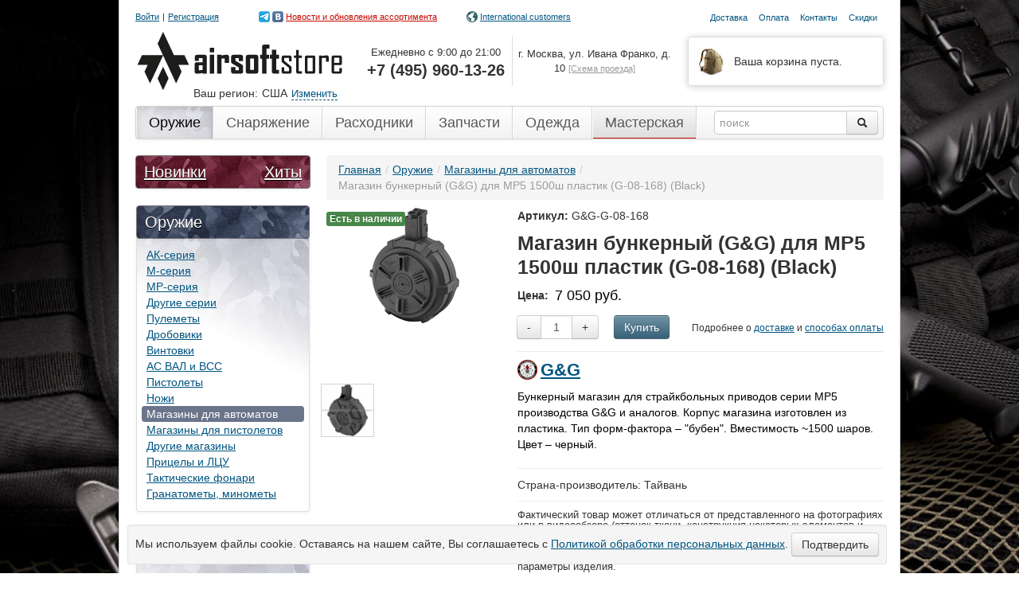

--- FILE ---
content_type: text/html
request_url: https://www.airsoftstore.ru/oruzhie/magaziny-dlia-avtomatov/magazin-bunkernyi-g-g-dlia-mp5-1500sh-plastik-g-08-168-black
body_size: 24947
content:
<!DOCTYPE html>
<html xmlns="http://www.w3.org/1999/xhtml" xml:lang="ru-ru" lang="ru-ru">
<head>
      <base href="//www.airsoftstore.ru/oruzhie/magaziny-dlia-avtomatov/magazin-bunkernyi-g-g-dlia-mp5-1500sh-plastik-g-08-168-black" />
  <meta http-equiv="content-type" content="text/html; charset=utf-8" />
  <meta name="robots" content="index, follow" />
  <meta name="keywords" content="фактора, форм, пластика, тип, бубен, цвет, черный, шаров, ~1500, вместимость, изготовлен, магазина, приводов, серии, страйкбольных" />
  <meta name="title" content="Магазин бункерный (G&amp;G) для MP5 1500ш пластик (G-08-168) (Bl - Страйкбольный магазин Airsoft Store" />
  <meta name="description" content="Магазин бункерный (G&amp;G) для MP5 1500ш пластик (G-08-168) (Black). Цена: 7050 руб. Есть в наличии. Быстрая доставка по Москве и всей России." />
  <title>Магазин бункерный (G&amp;G) для MP5 1500ш пластик (G-08-168) (Bl - Страйкбольный магазин Airsoft Store</title>
  <link href="/favicon.ico" rel="shortcut icon" type="image/x-icon" />
  <link rel="stylesheet" href="/scache/css/css_2f058c5306fcb4ab40e97fb5bd2cd8b2mv124.css" type="text/css" />
  <script type="text/javascript" src="/scache/script/js_fafe8e0851e77ad2eec60a9c92b1f4b8mv124.js"></script>
  
  <link defer href="/components/com_virtuemart/fetchscript.php?gzip=0&amp;subdir[0]=/themes/default&amp;file[0]=theme.css&amp;subdir[1]=/js/mootools&amp;file[1]=mooPrompt.css&amp;subdir[2]=/js/slimbox/css&amp;file[2]=slimbox.css&amp;version=8dc0b0b3c4bf32c5e9ca067dbd9a5710" type="text/css" rel="stylesheet" />

    <meta name="theme-color" content="#4c4c4c">
    <meta name="viewport" content="width=device-width, maximum-scale=1.0, minimum-scale=1.0">

    <script type="text/javascript" src="//vk.com/js/api/openapi.js?78"></script>
    <script type="text/javascript">
        VK.init({apiId: 3386491, onlyWidgets: true});
    </script>
    <meta name="google-site-verification" content="6Sg_8L4bqX2WG7Zm-9Uay0OnynETeN3-ZaWUEm9mJ64" />
</head>

<body id="site">
<div id="wrapper">
    <div class="container">
        <div class="row header any-relative">
            <div class="social-network" itemscope itemtype="http://schema.org/Organization">
                <link itemprop="url" href="//www.airsoftstore.ru/">
                <a itemprop="sameAs" href="https://t.me/airsoftstore_ru" target="_blank" rel="noopener noreferrer" class="tg_link"></a>
                <a itemprop="sameAs" href="https://vk.com/airsoftstore_ru" target="_blank" rel="noopener noreferrer">Новости и обновления ассортимента</a>
            </div>
            <div class="international-customers any-absolute">
                <a href="http://export.airsoftstore.ru/" target="_blank" rel="noopener noreferrer">International customers</a>
            </div>
            <div class="span6">
                <!--adaptive!!-->
                <div class='adaptive mobile-menu'>
                    <a href='#' aria-label="menu">
                        <img src='/images/mobile/menu.png' />
                    </a>
                </div>
                <!--adaptive!!-->
                		<div class="module-35 moduletable">
					<ul class='nav login'>
			<li>
			</li>
		</ul>		</div>
			<div class="module-23 moduletable sitelogo">
					<p><a href="/"><img src="/images/logo.jpg" title="На главную" alt="Airsoft Store" /></a></p>		</div>
	
                <!--adaptive!!-->
                <button type="button" class="adaptive close mobile-close user-login-close">×</button>
                <!--adaptive!!-->
            </div>

            <div class="span4 offset2">
                <ul class="menu nav nav-pills mini pull-right"><li class="parent item5"><a href="/informatciia/dostavka"><span>Доставка</span></a></li><li class="parent item6"><a href="/informatciia/sposoby-oplaty"><span>Оплата</span></a></li><li class="item7"><a href="/informatciia/kontakty"><span>Контакты</span></a></li><li class="item29"><a href="/informatciia/skidki"><span>Скидки</span></a></li></ul><div class="cartblock pull-right vmCartModule"><p> <br /> </p></div><div class="header-phone">
<table class="header-contacts-table" style="width: 100%;">
<tbody>
<tr>
<td class="left-col">Ежедневно с 9:00 до 21:00<br /><span>+7 (495) 960-13-26</span></td>
<td class="right-col">г. Москва, ул. Ивана Франко, д. 10 <a href="/informatciia/kontakty#pickup-office-hours" class="muted">[Схема проезда]</a></td>
</tr>
</tbody>
</table>
</div>
                <div class="clearfix"></div>
            </div>
        </div>

        <!--adaptive!!-->
        <div class='adaptive icons-bar'>
            <ul class="adaptive icons">
                <li><a href="#" class="pin" aria-label="region"><i class="fa fa-map-marker" aria-hidden="true"></i></a></li>
                <li><a href="#" class="user" aria-label="user"><i class="fa fa-user" aria-hidden="true"></i></a></li>
                <li><a href="tel:+74959601326" class="phone"><i class="fa fa-phone" aria-hidden="true"></i></a></li>
                <li><a href="/informatciia/kontakty" class="contacts"><i class="fa fa-info-circle" aria-hidden="true"></i></a></li>
                <li><a href="/cart" class="cart"><i class="fa fa-shopping-cart" aria-hidden="true"></i></a></li>
            </ul>
        </div>
        <!--adaptive!!-->
                    <div class="span12 user-region">

                <!--noindex-->
                <!-- <div class="alert alert-alert header-announce" style="margin: 25px 0 10px !important;"><button type="button" class="close" data-dismiss="alert" onclick="jQuery.cookie('hidemsg', '1', { expires: 365,  path: '/'});">×</button><span class="label label-important">Важно!</span> 8, 9 и 10 марта работаем по обычному графику: с 9:00 до 21:00.</div>
                -->
                <!-- <div class="alert alert-alert header-announce" style="margin: 25px 0 10px !important;"><button type="button" class="close" data-dismiss="alert" onclick="jQuery.cookie('hidemsg', '1', { expires: 365,  path: '/'});">×</button><span class="label label-important">Важно!</span> График отправки заказов и работы магазина во время праздничных дней. <a href="https://vk.com/wall-55730115_17673" target="_blank">Подробнее</a>.</div>
                -->
                <!-- <div class="alert alert-alert header-announce" style="margin: 25px 0 10px !important;"><button type="button" class="close" data-dismiss="alert" onclick="jQuery.cookie('hidemsg', '1', { expires: 365,  path: '/'});">×</button><span class="label label-important">Важно!</span> У нас праздников нет. <strong>Все дни</strong> (да, даже 1 и 9 мая) работаем по стандартному графику: ежедневно с 9:00 до 21:00 (Мск). <a href="https://vk.com/wall-55730115_17299" target="_blank">График отправки заказов</a></div>
				-->
                <!-- <div class="alert alert-alert header-announce" style="margin: 25px 0 10px !important;"><button type="button" class="close" data-dismiss="alert" onclick="jQuery.cookie('hidemsg', '1', { expires: 365,  path: '/'});">×</button><span class="label label-important">Важно!</span> У нас праздников нет. <strong>Все дни</strong> (да, даже 4 ноября) работаем по стандартному графику: ежедневно с 9:00 до 21:00 (Мск). <a href="https://vk.com/wall-55730115_17534" target="_blank">Подробнее</a>.</div>
                -->
                <!--/noindex-->
            </div>
        
        <div class="row">
            <div class="span12">
                <div class="navbar">
                    <div class="navbar-inner topmenu">
                        <ul class="menu nav"><li class="item9"><a href="/oruzhie"><span>Оружие</span></a></li><li class="item12"><span class="separator"><span /></span></li><li class="item10"><a href="/snariazhenie"><span>Снаряжение</span></a></li><li class="item13"><span class="separator"><span /></span></li><li class="item11"><a href="/raskhodnye-materialy"><span>Расходники</span></a></li><li class="item14"><span class="separator"><span /></span></li><li class="item35"><a href="/zapchasti-i-tiuning"><span>Запчасти</span></a></li><li class="item33"><span class="separator"><span /></span></li><li class="item32"><a href="/odezhda"><span>Одежда</span></a></li><li class="item36"><span class="separator"><span /></span></li><li class="item42"><a href="/straikbolnaia-masterskaia"><span>Мастерская</span></a></li><li class="item43"><span class="separator"><span /></span></li></ul><!--BEGIN Search Box -->
<form action="/list-all-products" method="get" class="navbar-search pull-right">
<div class="input-append">
		<input name="keyword" type="text" class="span2" title="Поиск" class="inputbox" id="keyword"  placeholder="поиск"/>
		<button aria-label="search" type="submit" class="btn"><i class="icon-search"></i></button>
</div>
</form>
<!-- End Search Box -->
                    </div>
                </div>
            </div>
        </div>
        <div class="row">
            <div class="span3">
                		<div class="module-29 moduletable">
					<div class="dTreeNode-hits">
    <div class="dTreeNode-hits-left"><a href="/new-arrivals">Новинки</a></div>
    <div class="dTreeNode-hits-right"><span class="dTreeNode-hits-delimiter">|</span><a href="/best-selling">Хиты</a></div>
</div><table width="100%"><tr><td align="left">
<div class="dtree"><div class="dTreeNode rootcat "></div><div class="clip"><div class="dTreeNode">Оружие</div><div class="clip"><div class="dTreeNode"><a class="node" href="/oruzhie/ak-seriia">АК-серия</a></div><div class="dTreeNode"><a class="node" href="/oruzhie/m-seriia">М-серия</a></div><div class="dTreeNode"><a class="node" href="/oruzhie/mp-seriia">MP-серия</a></div><div class="dTreeNode"><a class="node" href="/oruzhie/drugie-serii">Другие серии</a></div><div class="dTreeNode"><a class="node" href="/oruzhie/pulemety">Пулеметы</a></div><div class="dTreeNode"><a class="node" href="/oruzhie/droboviki">Дробовики</a></div><div class="dTreeNode"><a class="node" href="/oruzhie/snaiperskie-vintovki">Винтовки</a></div><div class="dTreeNode"><a class="node" href="/oruzhie/as-val-i-vss">АС ВАЛ и ВСС</a></div><div class="dTreeNode"><a class="node" href="/oruzhie/pistolety">Пистолеты</a></div><div class="dTreeNode"><a class="node" href="/oruzhie/nozhi">Ножи</a></div><div class="dTreeNode"><a class="nodeSel" href="/oruzhie/magaziny-dlia-avtomatov">Магазины для автоматов</a></div><div class="dTreeNode"><a class="node" href="/oruzhie/magaziny-dlia-pistoletov">Магазины для пистолетов</a></div><div class="dTreeNode"><a class="node" href="/oruzhie/drugie-magaziny">Другие магазины</a></div><div class="dTreeNode"><a class="node" href="/oruzhie/pritcely">Прицелы и ЛЦУ</a></div><div class="dTreeNode"><a class="node" href="/oruzhie/takticheskie-fonari">Тактические фонари</a></div><div class="dTreeNode"><a class="node" href="/oruzhie/granatomety">Гранатометы, минометы</a></div></div><div class="dTreeNode">Снаряжение</div><div class="clip"><div class="dTreeNode"><a class="node" href="/snariazhenie/ochki">Очки</a></div><div class="dTreeNode"><a class="node" href="/snariazhenie/shlemy">Шлемы</a></div><div class="dTreeNode"><a class="node" href="/snariazhenie/maski">Маски</a></div><div class="dTreeNode"><a class="node" href="/snariazhenie/perchatki">Перчатки</a></div><div class="dTreeNode"><a class="node" href="/snariazhenie/nakolenniki-nalokotniki">Наколенники, налокотники</a></div><div class="dTreeNode"><a class="node" href="/snariazhenie/takticheskie-zhilety">Тактические жилеты</a></div><div class="dTreeNode"><a class="node" href="/snariazhenie/gidratory-i-platformy">Гидраторы и платформы</a></div><div class="dTreeNode"><a class="node" href="/snariazhenie/podsumki">Подсумки</a></div><div class="dTreeNode"><a class="node" href="/snariazhenie/kobury">Кобуры</a></div><div class="dTreeNode"><a class="node" href="/snariazhenie/poiasa">Пояса</a></div><div class="dTreeNode"><a class="node" href="/snariazhenie/oruzheinye-remni">Оружейные ремни</a></div><div class="dTreeNode"><a class="node" href="/snariazhenie/balaklavy-sharfy">Балаклавы, шарфы</a></div><div class="dTreeNode"><a class="node" href="/snariazhenie/chekhly-dlia-oruzhiia">Чехлы для оружия</a></div><div class="dTreeNode"><a class="node" href="/snariazhenie/riukzaki-i-sumki">Рюкзаки и сумки</a></div><div class="dTreeNode"><a class="node" href="/snariazhenie/braslety-iz-parakorda">Браслеты из паракорда</a></div><div class="dTreeNode"><a class="node" href="/snariazhenie/shevrony-patchi-nashivki">Шевроны, патчи, нашивки</a></div><div class="dTreeNode"><a class="node" href="/snariazhenie/ratcii-i-garnitury">Рации и гарнитуры</a></div><div class="dTreeNode"><a class="node" href="/snariazhenie/spalnye-meshki">Спальные мешки</a></div><div class="dTreeNode"><a class="node" href="/snariazhenie/meditcina">Медицина</a></div></div><div class="dTreeNode">Расходники</div><div class="clip"><div class="dTreeNode"><a class="node" href="/raskhodnye-materialy/shary">Шары</a></div><div class="dTreeNode"><a class="node" href="/raskhodnye-materialy/gaz">Газ</a></div><div class="dTreeNode"><a class="node" href="/raskhodnye-materialy/loadery">Лоадеры</a></div><div class="dTreeNode"><a class="node" href="/raskhodnye-materialy/kamufliazhnye-lenty">Камуфляжные ленты</a></div><div class="dTreeNode"><a class="node" href="/raskhodnye-materialy/sprei-smazki">Спреи, смазки</a></div><div class="dTreeNode"><a class="node" href="/raskhodnye-materialy/granaty">Гранаты</a></div><div class="dTreeNode"><a class="node" href="/raskhodnye-materialy/akkumuliatory">Аккумуляторы</a></div><div class="dTreeNode"><a class="node" href="/raskhodnye-materialy/zariadnye-ustroistva">Зарядные устройства</a></div><div class="dTreeNode"><a class="node" href="/raskhodnye-materialy/perekhodniki-i-konnektory">Переходники и коннекторы</a></div></div><div class="dTreeNode">Запчасти и тюнинг</div><div class="clip"><div class="dTreeNode"><a class="node" href="/zapchasti-i-tiuning/vnutrennie-stvoliki">Внутренние стволики</a></div><div class="dTreeNode"><a class="node" href="/zapchasti-i-tiuning/girboksy">Гирбоксы</a></div><div class="dTreeNode"><a class="node" href="/zapchasti-i-tiuning/glushiteli-plamegasiteli">Глушители, пламегасители</a></div><div class="dTreeNode"><a class="node" href="/zapchasti-i-tiuning/kamery-i-rezinki-hop-up">Камеры и резинки Hop-Up</a></div><div class="dTreeNode"><a class="node" href="/zapchasti-i-tiuning/karabin-kit">Карабин-кит</a></div><div class="dTreeNode"><a class="node" href="/zapchasti-i-tiuning/motory">Моторы</a></div><div class="dTreeNode"><a class="node" href="/zapchasti-i-tiuning/nabory-dlia-tiuninga">Наборы для тюнинга</a></div><div class="dTreeNode"><a class="node" href="/zapchasti-i-tiuning/planki-perevodchika-ognia">Переключение огня</a></div><div class="dTreeNode"><a class="node" href="/zapchasti-i-tiuning/piny-shtifty-antabki">Пины, штифты, антабки</a></div><div class="dTreeNode"><a class="node" href="/zapchasti-i-tiuning/pistoletnye-rukoiati">Пистолетные рукояти</a></div><div class="dTreeNode"><a class="node" href="/zapchasti-i-tiuning/planki-i-kronshteiny">Планки и кронштейны</a></div><div class="dTreeNode"><a class="node" href="/zapchasti-i-tiuning/porshni-golovy-porshnei">Поршни, головы поршней</a></div><div class="dTreeNode"><a class="node" href="/zapchasti-i-tiuning/priklady">Приклады</a></div><div class="dTreeNode"><a class="node" href="/zapchasti-i-tiuning/provodka">Проводка</a></div><div class="dTreeNode"><a class="node" href="/zapchasti-i-tiuning/pruzhiny-i-napravliaiushchie">Пружины и направляющие</a></div><div class="dTreeNode"><a class="node" href="/zapchasti-i-tiuning/spuskovye-kriuchki">Спусковые крючки</a></div><div class="dTreeNode"><a class="node" href="/zapchasti-i-tiuning/stopora-pruzhinki">Стопора, пружинки</a></div><div class="dTreeNode"><a class="node" href="/zapchasti-i-tiuning/takticheskie-rukoiati">Тактические рукояти, сошки</a></div><div class="dTreeNode"><a class="node" href="/zapchasti-i-tiuning/tappety-nozly">Таппеты, нозлы</a></div><div class="dTreeNode"><a class="node" href="/zapchasti-i-tiuning/tcevia-krepleniia-dlia-tcevia">Цевья, крепления для цевья</a></div><div class="dTreeNode"><a class="node" href="/zapchasti-i-tiuning/tcilindry-golova-tcilindra">Цилиндры, голова цилиндра</a></div><div class="dTreeNode"><a class="node" href="/zapchasti-i-tiuning/chasti-korpusa">Части корпуса</a></div><div class="dTreeNode"><a class="node" href="/zapchasti-i-tiuning/shaiby-vtulki-podshipniki">Шайбы, втулки, подшипники</a></div><div class="dTreeNode"><a class="node" href="/zapchasti-i-tiuning/shesterni">Шестерни</a></div><div class="dTreeNode"><a class="node" href="/zapchasti-i-tiuning/zapchasti-gazovogo-oruzhiia">Запчасти газового оружия</a></div></div><div class="dTreeNode">Одежда</div><div class="clip"><div class="dTreeNode"><a class="node" href="/odezhda/bele">Белье</a></div><div class="dTreeNode"><a class="node" href="/odezhda/forma-kostiumy">Форма, костюмы</a></div><div class="dTreeNode"><a class="node" href="/odezhda/boevye-rubakhi">Боевые рубахи</a></div><div class="dTreeNode"><a class="node" href="/odezhda/kurtki">Куртки</a></div><div class="dTreeNode"><a class="node" href="/odezhda/briuki-shtany">Брюки, штаны</a></div><div class="dTreeNode"><a class="node" href="/odezhda/maskirovka">Маскировка</a></div><div class="dTreeNode"><a class="node" href="/odezhda/kepki-beisbolki">Кепки, бейсболки</a></div><div class="dTreeNode"><a class="node" href="/odezhda/panamy">Панамы</a></div><div class="dTreeNode"><a class="node" href="/odezhda/maiki-futbolki">Майки, футболки</a></div><div class="dTreeNode"><a class="node" href="/odezhda/shapki">Шапки</a></div></div><div class="dTreeNode">Прочее</div><div class="clip"><div class="dTreeNode"><a class="node" href="/prochee/aksessuary">Аксессуары</a></div><div class="dTreeNode"><a class="node" href="/prochee/trafarety-dlia-pokraski-oruzhiia">Трафареты для покраски оружия</a></div><div class="dTreeNode"><a class="node" href="/prochee/flash-sale">Flash sale</a></div><div class="dTreeNode"><a class="node" href="/prochee/brak">Брак</a></div></div></div></div></td></tr></table>
<div class="dTreeNode-workshop"><a href="/straikbolnaia-masterskaia">Мастерская</a></div>		</div>
	
            </div>

            <div class="span9">
                
                                    <ul class="breadcrumb pathway" vocab="http://schema.org/" typeof="BreadcrumbList">
	<li property="itemListElement" typeof="ListItem"><a property="item" typeof="WebPage" href="//www.airsoftstore.ru/" class="pathway"><span property="name">Главная</span></a><meta property="position" content="1"><span class="divider">/</span></li><li property="itemListElement" typeof="ListItem"><a property="item" typeof="WebPage" href="/oruzhie" class="pathway"><span property="name">Оружие</span></a><meta property="position" content="2"><span class="divider">/</span></li><li property="itemListElement" typeof="ListItem"><a property="item" typeof="WebPage" href="/oruzhie/magaziny-dlia-avtomatov" class="pathway"><span property="name">Магазины для автоматов</span></a><meta property="position" content="3"><span class="divider">/</span></li><li class="active">Магазин бункерный (G&amp;G) для MP5 1500ш пластик (G-08-168) (Black)</li></ul>



                                                <div id="vmMainPage">


<script type="text/javascript"> var product_id = 6024; var product_parent_id = 0; var count_childrens = 0;</script><!-- fsc:6024 --><button id="show-gallery-monitor-btn" class="btn btn-info show-gallery-monitor-btn" title="Показать на мониторе" style="display: none;">Показать на мониторе</button>
<div class="row product" itemscope itemtype="http://schema.org/Product">
				<link itemprop="availability" href="https://schema.org/InStock" /><span class="label in-stock">Есть в наличии</span>	    <div class="span3">
        <div class="pic"><a data-href="/components/com_virtuemart/shop_image/product/_________________5d0917faaec35.jpg" title="Магазин бункерный (G&amp;G) для MP5 1500ш пластик (G-08-168) (Black)" rel="lightbox[product6024]" href="#"><img src="/images/pixel.png" data-src="/components/com_virtuemart/shop_image/product/_________________5d0917faaeb2a.jpg" height="145" width="145" alt="Магазин бункерный (G&amp;G) для MP5 1500ш пластик (G-08-168) (Black)" itemprop="image" border="0" class="lazy" /></a></div>
        <div class="row doppic"><a data-href="/components/com_virtuemart/shop_image/product/03-g-g-mp5-drum-magazine-1500-bbs-g-08-168-black.jpg" title="Магазин бункерный (G&amp;G) для MP5 1500ш пластик (G-08-168) (Black)" rel="lightbox[product6024]" href="#"><img src="/images/pixel.png" data-src="/components/com_virtuemart/shop_image/product/resized/03-g-g-mp5-drum-magazine-1500-bbs-g-08-168-black_145x145.jpg" alt="" height="145" width="145" class="lazy browseProductImage" border="0" /></a> </div>
		    </div>

    <div class="span6">
        <div class="favorite-link-wrap" data-category_id="31"></div>
        <p class="prodsku"><strong>Артикул: </strong>G&G-G-08-168</p>
        <h1 itemprop="name">Магазин бункерный (G&amp;G) для MP5 1500ш пластик (G-08-168) (Black)</h1>
        <div class="pricetable">
            <span class="pull-left"><strong><strong>Цена: </strong></strong></span> <span class="price">

    <div class="newprice" itemprop="offers" itemscope itemtype="http://schema.org/Offer">
	  <div>7 050 руб.</div>
    <meta itemprop="price" content="7050.00">
    <meta itemprop="priceCurrency" content="RUB">
    </div>
</span>
            <div class="clearfix"></div>
        </div>
        <div class="addcart">
    <form action="//www.airsoftstore.ru/" method="post" name="addtocart" id="addtocart_6974621fef56f" class="addtocart_form" onsubmit="handleAddToCart( this.id );return false;">

	  <div class="listAttributes">
<div class="vmCartDetails">

<input type="hidden" name="product_id" value="6024" />
<input type="hidden" name="prod_id[]" value="6024" />
</div>
</div>	  		<div class="input-prepend input-append pull-left">
		<button type="button" class="btn" onclick="var qty_el = document.getElementById('quantity6024'); var qty = qty_el.value; if( !isNaN( qty ) && qty > 1 ) qty_el.value--;return false;" >-</button>
		<input type="text" class="span1" size="3" id="quantity6024" name="quantity[]" value="1" />
		<button type="button" class="btn" onclick="var qty_el = document.getElementById('quantity6024'); var qty = qty_el.value; if( !isNaN( qty )) qty_el.value++;return false;" >+</button>
		</div>	      <button type="submit" class="btn btn-info" title="Купить" onClick="">Купить</button>

	          <input type="hidden" name="flypage" value="shop.flypage.tpl" />
        <input type="hidden" name="page" value="shop.cart" />
        <input type="hidden" name="manufacturer_id" value="20" />
        <input type="hidden" name="category_id" value="31" />
        <input type="hidden" name="func" value="cartAdd" />
        <input type="hidden" name="option" value="com_virtuemart" />
        <input type="hidden" name="Itemid" value="2" />
        <input type="hidden" name="set_price[]" value="" />
        <input type="hidden" name="adjust_price[]" value="" />
        <input type="hidden" name="master_product[]" value="" />
		<input type="hidden" name="yme[id]" value="G&amp;G-G-08-168" class="yme"/>
		<input type="hidden" name="yme[name]" value="Магазин бункерный (G&amp;G) для MP5 1500ш пластик (G-08-168) (Black)" class="yme"/>
		<input type="hidden" name="yme[brand]" value="G&amp;G" class="yme"/>
		<input type="hidden" name="yme[category]" value="Магазины для автоматов" class="yme"/>
		<input type="hidden" name="yme[list]" value="Карточка товара" class="yme"/>
		<input type="hidden" name="yme[position]" value="0" class="yme"/>
		<input type="hidden" name="yme[price]" value="7050" class="yme"/>
		<input type="hidden" name="yme[quantity]" value="1" class="yme"/>
	      </form>
    			                <div class="pull-right dopinfo_cont" style="padding-top: 5px;">
                    <small>Подробнее о <a href="/informatciia/dostavka" target="_blank">доставке</a> и <a href="/informatciia/sposoby-oplaty" target="_blank">способах
                            оплаты</a></small>
                </div>
			        </div>
		        <div class="clearfix"></div>
        		<div class="manufacturer-name">
			            <div class="manufacturer-image"><img src="/components/com_virtuemart/shop_image/manufacturer/g&g_5bdb029b6fac9.png"/></div>
			            <div class="manufacturer-link">
                <a href="/g-g">G&G</a>
            </div>
        </div>
				        <div class="delivery_fast_calc">

        </div>
        <div class="desc" itemprop="description"><div class="highslide-gallery"><p>Бункерный магазин для страйкбольных приводов серии MP5 производства G&G и аналогов. Корпус магазина изготовлен из пластика. Тип форм-фактора – "бубен". Вместимость ~1500 шаров. Цвет – черный.</p></div>            <script type="application/ld+json">
                {
                    "@context": "http://schema.org",
                    "@type": "VideoObject",
                    "name": "Магазин бункерный (G&amp;G) для MP5 1500ш пластик (G-08-168) (Black)",
                    "description": "Магазин бункерный (G&amp;G) для MP5 1500ш пластик (G-08-168) (Black)",
                    "thumbnailUrl": "http://i.ytimg.com/vi/maxresdefault.jpg",
                    "uploadDate": "2019-06-13T07:48:56Z"
                }
            </script>
        </div>
		            <div id="product-price-table"></div>
				            <div class="manufacturer-name">Страна-производитель: Тайвань</div>
		        <noindex>
		<!--
		<div class="jivo-btn jivo-online-btn jivo-btn-light jivo-btn-gradient" onclick="jivo_api.open();"
             style="font-family: Arial, Arial;font-size: 14px;background-color: #125991;border-radius: 3px;-moz-border-radius: 3px;-webkit-border-radius: 3px;height: 26px;line-height: 26px;padding: 0 13px 0 13px;font-weight: normal;font-style: normal">
            <div class="jivo-btn-icon" style="background-image: url(//static.jivosite.com/button/chat_light.png);"></div>
            Есть вопрос по товару? – Напишите нам, мы онлайн!
        </div>
        <div class="jivo-btn jivo-offline-btn jivo-btn-light jivo-btn-gradient" onclick="jivo_api.open();"
             style="font-family: Arial, Arial;font-size: 14px;background-color: #125991;border-radius: 3px;-moz-border-radius: 3px;-webkit-border-radius: 3px;height: 26px;line-height: 26px;padding: 0 13px 0 13px;display: none;font-weight: normal;font-style: normal">
            <div class="jivo-btn-icon" style="background-image: url(//static.jivosite.com/button/mail_light.png);"></div>
            Есть вопрос по товару? – Оставьте нам сообщение!
        </div>
		-->
		</noindex>
        <noindex>
            <div class="order-site-only"><p>Фактический товар может отличаться от представленного на фотографиях или в видеообзоре (оттенок ткани, конструкция некоторых элементов и т.д.). Производители могут без предупреждения вносить изменения (в т.ч. улучшения) в конструкцию изделий. При заказе через сайт просим предварительно уточнять у менеджеров все существенные для Вас параметры изделия.</p><p>Заказы на товары принимаются только через сайт. Для размещения заказа сложите товары в корзину и пройдите несложную процедуру оформления (регистрация не обязательна).</p><p>Гарантийный срок – 14 дней.</p>
            </div>
        </noindex>
    </div>
</div>
<div class="product_in_groups">Входит в группы товаров: <a href="/oruzhie/bunkernye-magaziny">Бункерные магазины</a></div>
<p class="related">С этим товаром покупают:</p>
 
<script type="text/javascript">
(function($) { $(function() { initialiseAdaptiveCarousel('#related-product-carousel'); }); })(jQuery);
</script>

<div class="special related" style="position: relative;">
	<div class="related-product-outer">
		<div class="jcarousel" id="related-product-carousel">
			<ul class="thumbnails" id="related-product-list">
			<li class="span25">				
					<div class="thumbnail">
    <!-- The product name DIV. -->
    <!-- fsc:746 -->
    <!-- The product image DIV. -->
				<span class="label in-stock">Есть в наличии</span>	    <div class="prodpic">
        <a title="Оружейный чехол 38&quot; (Olive)" href="/snariazhenie/chekhly-dlia-oruzhiia/oruzheinyi-chekhol-38-olive">
			<img src="/images/pixel.png" data-src="/components/com_virtuemart/shop_image/product/_________________574595ebac4ec.jpg" height="145" width="145" alt="Оружейный чехол 38&quot; (Olive)" title="Оружейный чехол 38&quot; (Olive)" border="0" class="lazy" />        </a>
    </div>

	        <p class="prodname">
            <a title="Оружейный чехол 38&quot; (Olive)" href="/snariazhenie/chekhly-dlia-oruzhiia/oruzheinyi-chekhol-38-olive">Оружейный чехол 38" (Olive)</a>
        </p>
	

    <!-- The product price DIV. -->
    <div class="prodprice pull-left">
        <div>
			

		<span class="newprice" prodid="746">2 000 руб.</span>


        </div>
    </div>

    <!-- The add to cart DIV. -->
    <div class="prodbuy pull-right">
        <div>
			
                <form action="//www.airsoftstore.ru/" method="post" name="addtocart" id="addtocart_6974621f068b0" onsubmit="handleAddToCart( this.id );return false;">
                    <input type="hidden" name="option" value="com_virtuemart" />
                    <input type="hidden" name="page" value="shop.cart" />
                    <input type="hidden" name="Itemid" value="2" />
                    <input type="hidden" name="func" value="cartAdd" />
                    <input type="hidden" name="prod_id" value="746" />
                    <input type="hidden" name="product_id" value="746" />
                    <input type="hidden" name="quantity" value="1" />
                    <input type="hidden" name="set_price[]" value="" />
                    <input type="hidden" name="adjust_price[]" value="" />
                    <input type="hidden" name="master_product[]" value="" />
					<input type="hidden" name="yme[id]" value="BG-OD-010" class="yme"/>
					<input type="hidden" name="yme[name]" value="Оружейный чехол 38&quot; (Olive)" class="yme"/>
					<input type="hidden" name="yme[brand]" value="Unknown" class="yme"/>
					<input type="hidden" name="yme[category]" value="Чехлы для оружия" class="yme"/>
					<input type="hidden" name="yme[list]" value="Мини-карточка" class="yme"/>
					<input type="hidden" name="yme[position]" value="1" class="yme"/>
					<input type="hidden" name="yme[price]" value="2000" class="yme"/>
					<input type="hidden" name="yme[quantity]" value="1" class="yme"/>
                    <button type="submit" class="btn btn-info" title="Купить">Купить</button>
                </form>
				        </div>
    </div>
    <div class="clearfix"></div>
</div>							
					<div class="thumbnail">
    <!-- The product name DIV. -->
    <!-- fsc:1242 -->
    <!-- The product image DIV. -->
				<span class="label in-stock">Есть в наличии</span>	    <div class="prodpic">
        <a title="Патч &quot;Диванные войска&quot;, 7.1 x 8.8 см" href="/snariazhenie/shevrony-patchi-nashivki/patch-divannye-voiska-7-1-x-8-8-sm">
			<img src="/images/pixel.png" data-src="/components/com_virtuemart/shop_image/product/_________________549ab107a8044.jpg" height="145" width="145" alt="Патч &quot;Диванные войска&quot;, 7.1 x 8.8 см" title="Патч &quot;Диванные войска&quot;, 7.1 x 8.8 см" border="0" class="lazy" />        </a>
    </div>

	        <p class="prodname">
            <a title="Патч &quot;Диванные войска&quot;, 7.1 x 8.8 см" href="/snariazhenie/shevrony-patchi-nashivki/patch-divannye-voiska-7-1-x-8-8-sm">Патч "Диванные войска", 7.1 x 8.8 см</a>
        </p>
	

    <!-- The product price DIV. -->
    <div class="prodprice pull-left">
        <div>
			

		<span class="newprice" prodid="1242">400 руб.</span>


        </div>
    </div>

    <!-- The add to cart DIV. -->
    <div class="prodbuy pull-right">
        <div>
			
                <form action="//www.airsoftstore.ru/" method="post" name="addtocart" id="addtocart_6974621f0ad9e" onsubmit="handleAddToCart( this.id );return false;">
                    <input type="hidden" name="option" value="com_virtuemart" />
                    <input type="hidden" name="page" value="shop.cart" />
                    <input type="hidden" name="Itemid" value="2" />
                    <input type="hidden" name="func" value="cartAdd" />
                    <input type="hidden" name="prod_id" value="1242" />
                    <input type="hidden" name="product_id" value="1242" />
                    <input type="hidden" name="quantity" value="1" />
                    <input type="hidden" name="set_price[]" value="" />
                    <input type="hidden" name="adjust_price[]" value="" />
                    <input type="hidden" name="master_product[]" value="" />
					<input type="hidden" name="yme[id]" value="PT-041" class="yme"/>
					<input type="hidden" name="yme[name]" value="Патч &quot;Диванные войска&quot;, 7.1 x 8.8 см" class="yme"/>
					<input type="hidden" name="yme[brand]" value="Teamzlo Workshop" class="yme"/>
					<input type="hidden" name="yme[category]" value="Шевроны, патчи, нашивки" class="yme"/>
					<input type="hidden" name="yme[list]" value="Мини-карточка" class="yme"/>
					<input type="hidden" name="yme[position]" value="2" class="yme"/>
					<input type="hidden" name="yme[price]" value="400" class="yme"/>
					<input type="hidden" name="yme[quantity]" value="1" class="yme"/>
                    <button type="submit" class="btn btn-info" title="Купить">Купить</button>
                </form>
				        </div>
    </div>
    <div class="clearfix"></div>
</div>							
					<div class="thumbnail">
    <!-- The product name DIV. -->
    <!-- fsc:2535 -->
    <!-- The product image DIV. -->
				<span class="label in-stock">Есть в наличии</span>	    <div class="prodpic">
        <a title="Пружина SP100 (Guarder) (SP-100)" href="/zapchasti-i-tiuning/pruzhiny-i-napravliaiushchie/pruzhina-sp100-guarder-sp-100">
			<img src="/images/pixel.png" data-src="/components/com_virtuemart/shop_image/product/_______________S_68ff1077086d1.jpg" height="145" width="145" alt="Пружина SP100 (Guarder) (SP-100)" title="Пружина SP100 (Guarder) (SP-100)" border="0" class="lazy" />        </a>
    </div>

	        <p class="prodname">
            <a title="Пружина SP100 (Guarder) (SP-100)" href="/zapchasti-i-tiuning/pruzhiny-i-napravliaiushchie/pruzhina-sp100-guarder-sp-100">Пружина SP100 (Guarder) (SP-100)</a>
        </p>
	

    <!-- The product price DIV. -->
    <div class="prodprice pull-left">
        <div>
			

		<span class="newprice" prodid="2535">1 250 руб.</span>


        </div>
    </div>

    <!-- The add to cart DIV. -->
    <div class="prodbuy pull-right">
        <div>
			
                <form action="//www.airsoftstore.ru/" method="post" name="addtocart" id="addtocart_6974621f0eff3" onsubmit="handleAddToCart( this.id );return false;">
                    <input type="hidden" name="option" value="com_virtuemart" />
                    <input type="hidden" name="page" value="shop.cart" />
                    <input type="hidden" name="Itemid" value="2" />
                    <input type="hidden" name="func" value="cartAdd" />
                    <input type="hidden" name="prod_id" value="2535" />
                    <input type="hidden" name="product_id" value="2535" />
                    <input type="hidden" name="quantity" value="1" />
                    <input type="hidden" name="set_price[]" value="" />
                    <input type="hidden" name="adjust_price[]" value="" />
                    <input type="hidden" name="master_product[]" value="" />
					<input type="hidden" name="yme[id]" value="Guarder-SP-100" class="yme"/>
					<input type="hidden" name="yme[name]" value="Пружина SP100 (Guarder) (SP-100)" class="yme"/>
					<input type="hidden" name="yme[brand]" value="Guarder" class="yme"/>
					<input type="hidden" name="yme[category]" value="Пружины и направляющие" class="yme"/>
					<input type="hidden" name="yme[list]" value="Мини-карточка" class="yme"/>
					<input type="hidden" name="yme[position]" value="3" class="yme"/>
					<input type="hidden" name="yme[price]" value="1250" class="yme"/>
					<input type="hidden" name="yme[quantity]" value="1" class="yme"/>
                    <button type="submit" class="btn btn-info" title="Купить">Купить</button>
                </form>
				        </div>
    </div>
    <div class="clearfix"></div>
</div>							
					<div class="thumbnail">
    <!-- The product name DIV. -->
    <!-- fsc:3574 -->
    <!-- The product image DIV. -->
				<span class="label in-stock">Есть в наличии</span>	    <div class="prodpic">
        <a title="Патч &quot;Медведь с винтовкой&quot;, черный, 7 x 7 см" href="/snariazhenie/shevrony-patchi-nashivki/patch-medved-s-vintovkoi-chernyi-7-x-7-sm">
			<img src="/images/pixel.png" data-src="/components/com_virtuemart/shop_image/product/_________________5925530965b9a.jpg" height="145" width="145" alt="Патч &quot;Медведь с винтовкой&quot;, черный, 7 x 7 см" title="Патч &quot;Медведь с винтовкой&quot;, черный, 7 x 7 см" border="0" class="lazy" />        </a>
    </div>

	        <p class="prodname">
            <a title="Патч &quot;Медведь с винтовкой&quot;, черный, 7 x 7 см" href="/snariazhenie/shevrony-patchi-nashivki/patch-medved-s-vintovkoi-chernyi-7-x-7-sm">Патч "Медведь с винтовкой", черный, 7 x 7 см</a>
        </p>
	

    <!-- The product price DIV. -->
    <div class="prodprice pull-left">
        <div>
			

		<span class="newprice" prodid="3574">300 руб.</span>


        </div>
    </div>

    <!-- The add to cart DIV. -->
    <div class="prodbuy pull-right">
        <div>
			
                <form action="//www.airsoftstore.ru/" method="post" name="addtocart" id="addtocart_6974621f13493" onsubmit="handleAddToCart( this.id );return false;">
                    <input type="hidden" name="option" value="com_virtuemart" />
                    <input type="hidden" name="page" value="shop.cart" />
                    <input type="hidden" name="Itemid" value="2" />
                    <input type="hidden" name="func" value="cartAdd" />
                    <input type="hidden" name="prod_id" value="3574" />
                    <input type="hidden" name="product_id" value="3574" />
                    <input type="hidden" name="quantity" value="1" />
                    <input type="hidden" name="set_price[]" value="" />
                    <input type="hidden" name="adjust_price[]" value="" />
                    <input type="hidden" name="master_product[]" value="" />
					<input type="hidden" name="yme[id]" value="PT-143" class="yme"/>
					<input type="hidden" name="yme[name]" value="Патч &quot;Медведь с винтовкой&quot;, черный, 7 x 7 см" class="yme"/>
					<input type="hidden" name="yme[brand]" value="ИП Суденко А.Ю." class="yme"/>
					<input type="hidden" name="yme[category]" value="Шевроны, патчи, нашивки" class="yme"/>
					<input type="hidden" name="yme[list]" value="Мини-карточка" class="yme"/>
					<input type="hidden" name="yme[position]" value="4" class="yme"/>
					<input type="hidden" name="yme[price]" value="300" class="yme"/>
					<input type="hidden" name="yme[quantity]" value="1" class="yme"/>
                    <button type="submit" class="btn btn-info" title="Купить">Купить</button>
                </form>
				        </div>
    </div>
    <div class="clearfix"></div>
</div>							
					</li><li class="span25"><div class="thumbnail">
    <!-- The product name DIV. -->
    <!-- fsc:3922 -->
    <!-- The product image DIV. -->
				<span class="label in-stock">Есть в наличии</span>	    <div class="prodpic">
        <a title="Бронежилет М2 модульный (АНА) (Olive)" href="/snariazhenie/takticheskie-zhilety/bronezhilet-m2-modulnyi-ana-olive">
			<img src="/images/pixel.png" data-src="/components/com_virtuemart/shop_image/product/_________________5a03e802841e7.jpg" height="145" width="145" alt="Бронежилет М2 модульный (АНА) (Olive)" title="Бронежилет М2 модульный (АНА) (Olive)" border="0" class="lazy" />        </a>
    </div>

	        <p class="prodname">
            <a title="Бронежилет М2 модульный (АНА) (Olive)" href="/snariazhenie/takticheskie-zhilety/bronezhilet-m2-modulnyi-ana-olive">Бронежилет М2 модульный (АНА) (Olive)</a>
        </p>
	

    <!-- The product price DIV. -->
    <div class="prodprice pull-left">
        <div>
			

		<span class="newprice" prodid="3922">11 900 руб.</span>


        </div>
    </div>

    <!-- The add to cart DIV. -->
    <div class="prodbuy pull-right">
        <div>
			
                <form action="//www.airsoftstore.ru/" method="post" name="addtocart" id="addtocart_6974621f1738a" onsubmit="handleAddToCart( this.id );return false;">
                    <input type="hidden" name="option" value="com_virtuemart" />
                    <input type="hidden" name="page" value="shop.cart" />
                    <input type="hidden" name="Itemid" value="2" />
                    <input type="hidden" name="func" value="cartAdd" />
                    <input type="hidden" name="prod_id" value="3922" />
                    <input type="hidden" name="product_id" value="3922" />
                    <input type="hidden" name="quantity" value="1" />
                    <input type="hidden" name="set_price[]" value="" />
                    <input type="hidden" name="adjust_price[]" value="" />
                    <input type="hidden" name="master_product[]" value="" />
					<input type="hidden" name="yme[id]" value="TV-OD-044" class="yme"/>
					<input type="hidden" name="yme[name]" value="Бронежилет М2 модульный (АНА) (Olive)" class="yme"/>
					<input type="hidden" name="yme[brand]" value="Анатомия победы (ANA Tactical)" class="yme"/>
					<input type="hidden" name="yme[category]" value="Тактические жилеты" class="yme"/>
					<input type="hidden" name="yme[list]" value="Мини-карточка" class="yme"/>
					<input type="hidden" name="yme[position]" value="5" class="yme"/>
					<input type="hidden" name="yme[price]" value="11900" class="yme"/>
					<input type="hidden" name="yme[quantity]" value="1" class="yme"/>
                    <button type="submit" class="btn btn-info" title="Купить">Купить</button>
                </form>
				        </div>
    </div>
    <div class="clearfix"></div>
</div>							
					<div class="thumbnail">
    <!-- The product name DIV. -->
    <!-- fsc:5440 -->
    <!-- The product image DIV. -->
				<span class="label in-stock">Есть в наличии</span>	    <div class="prodpic">
        <a title="Подсумок для магазинов M4/M16 Triple (Tan)" href="/snariazhenie/podsumki/podsumok-dlia-magazinov-m4-m16-triple-tan">
			<img src="/images/pixel.png" data-src="/components/com_virtuemart/shop_image/product/_________________5c77c677be9b1.jpg" height="145" width="145" alt="Подсумок для магазинов M4/M16 Triple (Tan)" title="Подсумок для магазинов M4/M16 Triple (Tan)" border="0" class="lazy" />        </a>
    </div>

	        <p class="prodname">
            <a title="Подсумок для магазинов M4/M16 Triple (Tan)" href="/snariazhenie/podsumki/podsumok-dlia-magazinov-m4-m16-triple-tan">Подсумок для магазинов M4/M16 Triple (Tan)</a>
        </p>
	

    <!-- The product price DIV. -->
    <div class="prodprice pull-left">
        <div>
			

		<span class="newprice" prodid="5440">820 руб.</span>


        </div>
    </div>

    <!-- The add to cart DIV. -->
    <div class="prodbuy pull-right">
        <div>
			
                <form action="//www.airsoftstore.ru/" method="post" name="addtocart" id="addtocart_6974621f1b0f3" onsubmit="handleAddToCart( this.id );return false;">
                    <input type="hidden" name="option" value="com_virtuemart" />
                    <input type="hidden" name="page" value="shop.cart" />
                    <input type="hidden" name="Itemid" value="2" />
                    <input type="hidden" name="func" value="cartAdd" />
                    <input type="hidden" name="prod_id" value="5440" />
                    <input type="hidden" name="product_id" value="5440" />
                    <input type="hidden" name="quantity" value="1" />
                    <input type="hidden" name="set_price[]" value="" />
                    <input type="hidden" name="adjust_price[]" value="" />
                    <input type="hidden" name="master_product[]" value="" />
					<input type="hidden" name="yme[id]" value="PH-TN-004" class="yme"/>
					<input type="hidden" name="yme[name]" value="Подсумок для магазинов M4/M16 Triple (Tan)" class="yme"/>
					<input type="hidden" name="yme[brand]" value="Unknown" class="yme"/>
					<input type="hidden" name="yme[category]" value="Подсумки" class="yme"/>
					<input type="hidden" name="yme[list]" value="Мини-карточка" class="yme"/>
					<input type="hidden" name="yme[position]" value="6" class="yme"/>
					<input type="hidden" name="yme[price]" value="820" class="yme"/>
					<input type="hidden" name="yme[quantity]" value="1" class="yme"/>
                    <button type="submit" class="btn btn-info" title="Купить">Купить</button>
                </form>
				        </div>
    </div>
    <div class="clearfix"></div>
</div>							
					<div class="thumbnail">
    <!-- The product name DIV. -->
    <!-- fsc:6030 -->
    <!-- The product image DIV. -->
				<span class="label in-stock">Есть в наличии</span>	    <div class="prodpic">
        <a title="Планка RIS для M-LOK цевий, 2 шт (G&amp;G) (G-03-197)" href="/zapchasti-i-tiuning/planki-i-kronshteiny/planka-ris-dlia-m-lok-tcevii-2-sht-g-g-g-03-197">
			<img src="/images/pixel.png" data-src="/components/com_virtuemart/shop_image/product/_____________RIS_5d0914fc323a9.jpg" height="145" width="145" alt="Планка RIS для M-LOK цевий, 2 шт (G&amp;G) (G-03-197)" title="Планка RIS для M-LOK цевий, 2 шт (G&amp;G) (G-03-197)" border="0" class="lazy" />        </a>
    </div>

	        <p class="prodname">
            <a title="Планка RIS для M-LOK цевий, 2 шт (G&amp;G) (G-03-197)" href="/zapchasti-i-tiuning/planki-i-kronshteiny/planka-ris-dlia-m-lok-tcevii-2-sht-g-g-g-03-197">Планка RIS для M-LOK цевий, 2 шт (G&G) (G-03-197)</a>
        </p>
	

    <!-- The product price DIV. -->
    <div class="prodprice pull-left">
        <div>
			

		<span class="newprice" prodid="6030">950 руб.</span>


        </div>
    </div>

    <!-- The add to cart DIV. -->
    <div class="prodbuy pull-right">
        <div>
			
                <form action="//www.airsoftstore.ru/" method="post" name="addtocart" id="addtocart_6974621f1ec1c" onsubmit="handleAddToCart( this.id );return false;">
                    <input type="hidden" name="option" value="com_virtuemart" />
                    <input type="hidden" name="page" value="shop.cart" />
                    <input type="hidden" name="Itemid" value="2" />
                    <input type="hidden" name="func" value="cartAdd" />
                    <input type="hidden" name="prod_id" value="6030" />
                    <input type="hidden" name="product_id" value="6030" />
                    <input type="hidden" name="quantity" value="1" />
                    <input type="hidden" name="set_price[]" value="" />
                    <input type="hidden" name="adjust_price[]" value="" />
                    <input type="hidden" name="master_product[]" value="" />
					<input type="hidden" name="yme[id]" value="G&amp;G-G-03-197" class="yme"/>
					<input type="hidden" name="yme[name]" value="Планка RIS для M-LOK цевий, 2 шт (G&amp;G) (G-03-197)" class="yme"/>
					<input type="hidden" name="yme[brand]" value="G&amp;G" class="yme"/>
					<input type="hidden" name="yme[category]" value="Планки и кронштейны" class="yme"/>
					<input type="hidden" name="yme[list]" value="Мини-карточка" class="yme"/>
					<input type="hidden" name="yme[position]" value="7" class="yme"/>
					<input type="hidden" name="yme[price]" value="950" class="yme"/>
					<input type="hidden" name="yme[quantity]" value="1" class="yme"/>
                    <button type="submit" class="btn btn-info" title="Купить">Купить</button>
                </form>
				        </div>
    </div>
    <div class="clearfix"></div>
</div>							
					<div class="thumbnail">
    <!-- The product name DIV. -->
    <!-- fsc:6997 -->
    <!-- The product image DIV. -->
			<span class="label out-of-stock">Нет в наличии</span>		    <div class="prodpic">
        <a title="Модель пламегасителя NOV M4 Mini (14 мм CCW) (Element) (EX156)" href="/zapchasti-i-tiuning/glushiteli-plamegasiteli/model-plamegasitelia-nov-m4-mini-14-mm-ccw-element-ex156">
			<img src="/images/pixel.png" data-src="/components/com_virtuemart/shop_image/product/_________________5e3be5b0ad92f.jpg" height="145" width="145" alt="Модель пламегасителя NOV M4 Mini (14 мм CCW) (Element) (EX156)" title="Модель пламегасителя NOV M4 Mini (14 мм CCW) (Element) (EX156)" border="0" class="lazy" />        </a>
    </div>

	        <p class="prodname">
            <a title="Модель пламегасителя NOV M4 Mini (14 мм CCW) (Element) (EX156)" href="/zapchasti-i-tiuning/glushiteli-plamegasiteli/model-plamegasitelia-nov-m4-mini-14-mm-ccw-element-ex156">Модель пламегасителя NOV M4 Mini (14 мм CCW) (Element) (EX156)</a>
        </p>
	

    <!-- The product price DIV. -->
    <div class="prodprice pull-left">
        <div>
			

		<span class="newprice" prodid="6997">1 100 руб.</span>


        </div>
    </div>

    <!-- The add to cart DIV. -->
    <div class="prodbuy pull-right">
        <div>
			
                <form action="//www.airsoftstore.ru/" method="post" name="addtocart" id="addtocart_6974621f24d59" onsubmit="handleAddToCart( this.id );return false;">
                    <input type="hidden" name="option" value="com_virtuemart" />
                    <input type="hidden" name="page" value="shop.cart" />
                    <input type="hidden" name="Itemid" value="2" />
                    <input type="hidden" name="func" value="cartAdd" />
                    <input type="hidden" name="prod_id" value="6997" />
                    <input type="hidden" name="product_id" value="6997" />
                    <input type="hidden" name="quantity" value="1" />
                    <input type="hidden" name="set_price[]" value="" />
                    <input type="hidden" name="adjust_price[]" value="" />
                    <input type="hidden" name="master_product[]" value="" />
					<input type="hidden" name="yme[id]" value="EX156-BK" class="yme"/>
					<input type="hidden" name="yme[name]" value="Модель пламегасителя NOV M4 Mini (14 мм CCW) (Element) (EX156)" class="yme"/>
					<input type="hidden" name="yme[brand]" value="Element" class="yme"/>
					<input type="hidden" name="yme[category]" value="Глушители, пламегасители" class="yme"/>
					<input type="hidden" name="yme[list]" value="Мини-карточка" class="yme"/>
					<input type="hidden" name="yme[position]" value="8" class="yme"/>
					<input type="hidden" name="yme[price]" value="1100" class="yme"/>
					<input type="hidden" name="yme[quantity]" value="1" class="yme"/>
                    <button type="submit" class="btn btn-info" title="Купить">Купить</button>
                </form>
				        </div>
    </div>
    <div class="clearfix"></div>
</div>							
					</li><li class="span25"><div class="thumbnail">
    <!-- The product name DIV. -->
    <!-- fsc:7157 -->
    <!-- The product image DIV. -->
				<span class="label in-stock">Есть в наличии</span>	    <div class="prodpic">
        <a title="Приклад телескопический GOS-V2 (G&amp;G) (G-05-043-1) (Black)" href="/zapchasti-i-tiuning/priklady/priklad-teleskopicheskii-gos-v2-g-g-g-05-043-1-black">
			<img src="/images/pixel.png" data-src="/components/com_virtuemart/shop_image/product/_________________5e5a064ed681a.jpg" height="145" width="145" alt="Приклад телескопический GOS-V2 (G&amp;G) (G-05-043-1) (Black)" title="Приклад телескопический GOS-V2 (G&amp;G) (G-05-043-1) (Black)" border="0" class="lazy" />        </a>
    </div>

	        <p class="prodname">
            <a title="Приклад телескопический GOS-V2 (G&amp;G) (G-05-043-1) (Black)" href="/zapchasti-i-tiuning/priklady/priklad-teleskopicheskii-gos-v2-g-g-g-05-043-1-black">Приклад телескопический GOS-V2 (G&G) (G-05-043-1) (Black)</a>
        </p>
	

    <!-- The product price DIV. -->
    <div class="prodprice pull-left">
        <div>
			

		<span class="newprice" prodid="7157">4 700 руб.</span>


        </div>
    </div>

    <!-- The add to cart DIV. -->
    <div class="prodbuy pull-right">
        <div>
			
                <form action="//www.airsoftstore.ru/" method="post" name="addtocart" id="addtocart_6974621f28a14" onsubmit="handleAddToCart( this.id );return false;">
                    <input type="hidden" name="option" value="com_virtuemart" />
                    <input type="hidden" name="page" value="shop.cart" />
                    <input type="hidden" name="Itemid" value="2" />
                    <input type="hidden" name="func" value="cartAdd" />
                    <input type="hidden" name="prod_id" value="7157" />
                    <input type="hidden" name="product_id" value="7157" />
                    <input type="hidden" name="quantity" value="1" />
                    <input type="hidden" name="set_price[]" value="" />
                    <input type="hidden" name="adjust_price[]" value="" />
                    <input type="hidden" name="master_product[]" value="" />
					<input type="hidden" name="yme[id]" value="G&amp;G-G-05-043-1" class="yme"/>
					<input type="hidden" name="yme[name]" value="Приклад телескопический GOS-V2 (G&amp;G) (G-05-043-1) (Black)" class="yme"/>
					<input type="hidden" name="yme[brand]" value="G&amp;G" class="yme"/>
					<input type="hidden" name="yme[category]" value="Приклады" class="yme"/>
					<input type="hidden" name="yme[list]" value="Мини-карточка" class="yme"/>
					<input type="hidden" name="yme[position]" value="9" class="yme"/>
					<input type="hidden" name="yme[price]" value="4700" class="yme"/>
					<input type="hidden" name="yme[quantity]" value="1" class="yme"/>
                    <button type="submit" class="btn btn-info" title="Купить">Купить</button>
                </form>
				        </div>
    </div>
    <div class="clearfix"></div>
</div>							
					<div class="thumbnail">
    <!-- The product name DIV. -->
    <!-- fsc:7821 -->
    <!-- The product image DIV. -->
				<span class="label in-stock">Есть в наличии</span>	    <div class="prodpic">
        <a title="Модель пистолета (ICS) SARSILMAZ SAR 9 (GBB) (Black)" href="/oruzhie/pistolety/model-pistoleta-ics-sarsilmaz-sar-9-gbb-black">
			<img src="/images/pixel.png" data-src="/components/com_virtuemart/shop_image/product/_________________5f65b470bb820.jpg" height="145" width="145" alt="Модель пистолета (ICS) SARSILMAZ SAR 9 (GBB) (Black)" title="Модель пистолета (ICS) SARSILMAZ SAR 9 (GBB) (Black)" border="0" class="lazy" />        </a>
    </div>

	        <p class="prodname">
            <a title="Модель пистолета (ICS) SARSILMAZ SAR 9 (GBB) (Black)" href="/oruzhie/pistolety/model-pistoleta-ics-sarsilmaz-sar-9-gbb-black">Модель пистолета (ICS) SARSILMAZ SAR 9 (GBB) (Black)</a>
        </p>
	

    <!-- The product price DIV. -->
    <div class="prodprice pull-left">
        <div>
			

	<span class="oldprice">19 000 руб.</span>
		<span class="newprice" prodid="7821">14 700 руб.</span>


        </div>
    </div>

    <!-- The add to cart DIV. -->
    <div class="prodbuy pull-right">
        <div>
			
                <form action="//www.airsoftstore.ru/" method="post" name="addtocart" id="addtocart_6974621f2c4bf" onsubmit="handleAddToCart( this.id );return false;">
                    <input type="hidden" name="option" value="com_virtuemart" />
                    <input type="hidden" name="page" value="shop.cart" />
                    <input type="hidden" name="Itemid" value="2" />
                    <input type="hidden" name="func" value="cartAdd" />
                    <input type="hidden" name="prod_id" value="7821" />
                    <input type="hidden" name="product_id" value="7821" />
                    <input type="hidden" name="quantity" value="1" />
                    <input type="hidden" name="set_price[]" value="" />
                    <input type="hidden" name="adjust_price[]" value="" />
                    <input type="hidden" name="master_product[]" value="" />
					<input type="hidden" name="yme[id]" value="ICS-BLE-009-SB" class="yme"/>
					<input type="hidden" name="yme[name]" value="Модель пистолета (ICS) SARSILMAZ SAR 9 (GBB) (Black)" class="yme"/>
					<input type="hidden" name="yme[brand]" value="ICS" class="yme"/>
					<input type="hidden" name="yme[category]" value="Пистолеты" class="yme"/>
					<input type="hidden" name="yme[list]" value="Мини-карточка" class="yme"/>
					<input type="hidden" name="yme[position]" value="10" class="yme"/>
					<input type="hidden" name="yme[price]" value="19000" class="yme"/>
					<input type="hidden" name="yme[quantity]" value="1" class="yme"/>
                    <button type="submit" class="btn btn-info" title="Купить">Купить</button>
                </form>
				        </div>
    </div>
    <div class="clearfix"></div>
</div>							
					<div class="thumbnail">
    <!-- The product name DIV. -->
    <!-- fsc:9244 -->
    <!-- The product image DIV. -->
				<span class="label in-stock">Есть в наличии</span>	    <div class="prodpic">
        <a title="Набор планок RIS для M-LOK, 3 шт (CYMA) (M164) (Black)" href="/zapchasti-i-tiuning/planki-i-kronshteiny/nabor-planok-ris-dlia-m-lok-3-sht-cyma-m164-black">
			<img src="/images/pixel.png" data-src="/components/com_virtuemart/shop_image/product/_________________6298787ec774d.jpg" height="145" width="145" alt="Набор планок RIS для M-LOK, 3 шт (CYMA) (M164) (Black)" title="Набор планок RIS для M-LOK, 3 шт (CYMA) (M164) (Black)" border="0" class="lazy" />        </a>
    </div>

	        <p class="prodname">
            <a title="Набор планок RIS для M-LOK, 3 шт (CYMA) (M164) (Black)" href="/zapchasti-i-tiuning/planki-i-kronshteiny/nabor-planok-ris-dlia-m-lok-3-sht-cyma-m164-black">Набор планок RIS для M-LOK, 3 шт (CYMA) (M164) (Black)</a>
        </p>
	

    <!-- The product price DIV. -->
    <div class="prodprice pull-left">
        <div>
			

	<span class="oldprice">2 200 руб.</span>
		<span class="newprice" prodid="9244">1 850 руб.</span>


        </div>
    </div>

    <!-- The add to cart DIV. -->
    <div class="prodbuy pull-right">
        <div>
			
                <form action="//www.airsoftstore.ru/" method="post" name="addtocart" id="addtocart_6974621f30364" onsubmit="handleAddToCart( this.id );return false;">
                    <input type="hidden" name="option" value="com_virtuemart" />
                    <input type="hidden" name="page" value="shop.cart" />
                    <input type="hidden" name="Itemid" value="2" />
                    <input type="hidden" name="func" value="cartAdd" />
                    <input type="hidden" name="prod_id" value="9244" />
                    <input type="hidden" name="product_id" value="9244" />
                    <input type="hidden" name="quantity" value="1" />
                    <input type="hidden" name="set_price[]" value="" />
                    <input type="hidden" name="adjust_price[]" value="" />
                    <input type="hidden" name="master_product[]" value="" />
					<input type="hidden" name="yme[id]" value="CM-M164" class="yme"/>
					<input type="hidden" name="yme[name]" value="Набор планок RIS для M-LOK, 3 шт (CYMA) (M164) (Black)" class="yme"/>
					<input type="hidden" name="yme[brand]" value="CYMA" class="yme"/>
					<input type="hidden" name="yme[category]" value="Планки и кронштейны" class="yme"/>
					<input type="hidden" name="yme[list]" value="Мини-карточка" class="yme"/>
					<input type="hidden" name="yme[position]" value="11" class="yme"/>
					<input type="hidden" name="yme[price]" value="2200" class="yme"/>
					<input type="hidden" name="yme[quantity]" value="1" class="yme"/>
                    <button type="submit" class="btn btn-info" title="Купить">Купить</button>
                </form>
				        </div>
    </div>
    <div class="clearfix"></div>
</div>							
					<div class="thumbnail">
    <!-- The product name DIV. -->
    <!-- fsc:9255 -->
    <!-- The product image DIV. -->
				<span class="label in-stock">Есть в наличии</span>	    <div class="prodpic">
        <a title="Патч &quot;Медсестра&quot;, 7.1 x 9.1 см" href="/snariazhenie/shevrony-patchi-nashivki/patch-medsestra-7-1-x-9-1-sm">
			<img src="/images/pixel.png" data-src="/components/com_virtuemart/shop_image/product/_________________62a0618e99c74.jpg" height="145" width="145" alt="Патч &quot;Медсестра&quot;, 7.1 x 9.1 см" title="Патч &quot;Медсестра&quot;, 7.1 x 9.1 см" border="0" class="lazy" />        </a>
    </div>

	        <p class="prodname">
            <a title="Патч &quot;Медсестра&quot;, 7.1 x 9.1 см" href="/snariazhenie/shevrony-patchi-nashivki/patch-medsestra-7-1-x-9-1-sm">Патч "Медсестра", 7.1 x 9.1 см</a>
        </p>
	

    <!-- The product price DIV. -->
    <div class="prodprice pull-left">
        <div>
			

		<span class="newprice" prodid="9255">400 руб.</span>


        </div>
    </div>

    <!-- The add to cart DIV. -->
    <div class="prodbuy pull-right">
        <div>
			
                <form action="//www.airsoftstore.ru/" method="post" name="addtocart" id="addtocart_6974621f34189" onsubmit="handleAddToCart( this.id );return false;">
                    <input type="hidden" name="option" value="com_virtuemart" />
                    <input type="hidden" name="page" value="shop.cart" />
                    <input type="hidden" name="Itemid" value="2" />
                    <input type="hidden" name="func" value="cartAdd" />
                    <input type="hidden" name="prod_id" value="9255" />
                    <input type="hidden" name="product_id" value="9255" />
                    <input type="hidden" name="quantity" value="1" />
                    <input type="hidden" name="set_price[]" value="" />
                    <input type="hidden" name="adjust_price[]" value="" />
                    <input type="hidden" name="master_product[]" value="" />
					<input type="hidden" name="yme[id]" value="PT-393" class="yme"/>
					<input type="hidden" name="yme[name]" value="Патч &quot;Медсестра&quot;, 7.1 x 9.1 см" class="yme"/>
					<input type="hidden" name="yme[brand]" value="Teamzlo Workshop" class="yme"/>
					<input type="hidden" name="yme[category]" value="Шевроны, патчи, нашивки" class="yme"/>
					<input type="hidden" name="yme[list]" value="Мини-карточка" class="yme"/>
					<input type="hidden" name="yme[position]" value="12" class="yme"/>
					<input type="hidden" name="yme[price]" value="400" class="yme"/>
					<input type="hidden" name="yme[quantity]" value="1" class="yme"/>
                    <button type="submit" class="btn btn-info" title="Купить">Купить</button>
                </form>
				        </div>
    </div>
    <div class="clearfix"></div>
</div>							
					</li><li class="span25"><div class="thumbnail">
    <!-- The product name DIV. -->
    <!-- fsc:9758 -->
    <!-- The product image DIV. -->
				<span class="label in-stock">Есть в наличии</span>	    <div class="prodpic">
        <a title="Модель винтовки (Silverback Airsoft) SRS A2/M2 Covert 16&#039;&#039;, правша (спринг) (FDE) (SBA-BLT-13FDE)" href="/oruzhie/snaiperskie-vintovki/model-vintovki-silverback-airsoft-srs-a2-m2-covert-16-spring-fde-sba-blt-13fde">
			<img src="/images/pixel.png" data-src="/components/com_virtuemart/shop_image/product/_________________63ef7e0660ce6.jpg" height="145" width="145" alt="Модель винтовки (Silverback Airsoft) SRS A2/M2 Covert 16&#039;&#039;, правша (спринг) (FDE) (SBA-BLT-13FDE)" title="Модель винтовки (Silverback Airsoft) SRS A2/M2 Covert 16&#039;&#039;, правша (спринг) (FDE) (SBA-BLT-13FDE)" border="0" class="lazy" />        </a>
    </div>

	        <p class="prodname">
            <a title="Модель винтовки (Silverback Airsoft) SRS A2/M2 Covert 16&#039;&#039;, правша (спринг) (FDE) (SBA-BLT-13FDE)" href="/oruzhie/snaiperskie-vintovki/model-vintovki-silverback-airsoft-srs-a2-m2-covert-16-spring-fde-sba-blt-13fde">Модель винтовки (Silverback Airsoft) SRS A2/M2 Covert 16'', правша (спринг) (FDE) (SBA-BLT-13FDE)</a>
        </p>
	

    <!-- The product price DIV. -->
    <div class="prodprice pull-left">
        <div>
			

		<span class="newprice" prodid="9758">68 600 руб.</span>


        </div>
    </div>

    <!-- The add to cart DIV. -->
    <div class="prodbuy pull-right">
        <div>
			
                <form action="//www.airsoftstore.ru/" method="post" name="addtocart" id="addtocart_6974621f37e99" onsubmit="handleAddToCart( this.id );return false;">
                    <input type="hidden" name="option" value="com_virtuemart" />
                    <input type="hidden" name="page" value="shop.cart" />
                    <input type="hidden" name="Itemid" value="2" />
                    <input type="hidden" name="func" value="cartAdd" />
                    <input type="hidden" name="prod_id" value="9758" />
                    <input type="hidden" name="product_id" value="9758" />
                    <input type="hidden" name="quantity" value="1" />
                    <input type="hidden" name="set_price[]" value="" />
                    <input type="hidden" name="adjust_price[]" value="" />
                    <input type="hidden" name="master_product[]" value="" />
					<input type="hidden" name="yme[id]" value="SBA-BLT-13FDE" class="yme"/>
					<input type="hidden" name="yme[name]" value="Модель винтовки (Silverback Airsoft) SRS A2/M2 Covert 16&#039;&#039;, правша (спринг) (FDE) (SBA-BLT-13FDE)" class="yme"/>
					<input type="hidden" name="yme[brand]" value="Silverback Airsoft" class="yme"/>
					<input type="hidden" name="yme[category]" value="Винтовки" class="yme"/>
					<input type="hidden" name="yme[list]" value="Мини-карточка" class="yme"/>
					<input type="hidden" name="yme[position]" value="13" class="yme"/>
					<input type="hidden" name="yme[price]" value="68600" class="yme"/>
					<input type="hidden" name="yme[quantity]" value="1" class="yme"/>
                    <button type="submit" class="btn btn-info" title="Купить">Купить</button>
                </form>
				        </div>
    </div>
    <div class="clearfix"></div>
</div>							
					<div class="thumbnail">
    <!-- The product name DIV. -->
    <!-- fsc:10025 -->
    <!-- The product image DIV. -->
				<span class="label in-stock">Есть в наличии</span>	    <div class="prodpic">
        <a title="Подсумок оружейный AA-Taco Тостер LC (Ars Arma) (Цифра РФ)" href="/snariazhenie/podsumki/podsumok-oruzheinyi-aa-taco-toster-lc-ars-arma-tcifra-rf">
			<img src="/images/pixel.png" data-src="/components/com_virtuemart/shop_image/product/_________________64994a61e0ff6.jpg" height="145" width="145" alt="Подсумок оружейный AA-Taco Тостер LC (Ars Arma) (Цифра РФ)" title="Подсумок оружейный AA-Taco Тостер LC (Ars Arma) (Цифра РФ)" border="0" class="lazy" />        </a>
    </div>

	        <p class="prodname">
            <a title="Подсумок оружейный AA-Taco Тостер LC (Ars Arma) (Цифра РФ)" href="/snariazhenie/podsumki/podsumok-oruzheinyi-aa-taco-toster-lc-ars-arma-tcifra-rf">Подсумок оружейный AA-Taco Тостер LC (Ars Arma) (Цифра РФ)</a>
        </p>
	

    <!-- The product price DIV. -->
    <div class="prodprice pull-left">
        <div>
			

		<span class="newprice" prodid="10025">2 370 руб.</span>


        </div>
    </div>

    <!-- The add to cart DIV. -->
    <div class="prodbuy pull-right">
        <div>
			
                <form action="//www.airsoftstore.ru/" method="post" name="addtocart" id="addtocart_6974621f3bcd1" onsubmit="handleAddToCart( this.id );return false;">
                    <input type="hidden" name="option" value="com_virtuemart" />
                    <input type="hidden" name="page" value="shop.cart" />
                    <input type="hidden" name="Itemid" value="2" />
                    <input type="hidden" name="func" value="cartAdd" />
                    <input type="hidden" name="prod_id" value="10025" />
                    <input type="hidden" name="product_id" value="10025" />
                    <input type="hidden" name="quantity" value="1" />
                    <input type="hidden" name="set_price[]" value="" />
                    <input type="hidden" name="adjust_price[]" value="" />
                    <input type="hidden" name="master_product[]" value="" />
					<input type="hidden" name="yme[id]" value="PH-RP-103" class="yme"/>
					<input type="hidden" name="yme[name]" value="Подсумок оружейный AA-Taco Тостер LC (Ars Arma) (Цифра РФ)" class="yme"/>
					<input type="hidden" name="yme[brand]" value="Ars Arma" class="yme"/>
					<input type="hidden" name="yme[category]" value="Подсумки" class="yme"/>
					<input type="hidden" name="yme[list]" value="Мини-карточка" class="yme"/>
					<input type="hidden" name="yme[position]" value="14" class="yme"/>
					<input type="hidden" name="yme[price]" value="2370" class="yme"/>
					<input type="hidden" name="yme[quantity]" value="1" class="yme"/>
                    <button type="submit" class="btn btn-info" title="Купить">Купить</button>
                </form>
				        </div>
    </div>
    <div class="clearfix"></div>
</div>							
					<div class="thumbnail">
    <!-- The product name DIV. -->
    <!-- fsc:10051 -->
    <!-- The product image DIV. -->
				<span class="label in-stock">Есть в наличии</span>	    <div class="prodpic">
        <a title="Гранатный подсумок бесшумный LC (Ars Arma) (Multicam)" href="/snariazhenie/podsumki/granatnyi-podsumok-besshumnyi-lc-ars-arma-multicam">
			<img src="/images/pixel.png" data-src="/components/com_virtuemart/shop_image/product/_________________64be59d28a050.jpg" height="145" width="145" alt="Гранатный подсумок бесшумный LC (Ars Arma) (Multicam)" title="Гранатный подсумок бесшумный LC (Ars Arma) (Multicam)" border="0" class="lazy" />        </a>
    </div>

	        <p class="prodname">
            <a title="Гранатный подсумок бесшумный LC (Ars Arma) (Multicam)" href="/snariazhenie/podsumki/granatnyi-podsumok-besshumnyi-lc-ars-arma-multicam">Гранатный подсумок бесшумный LC (Ars Arma) (Multicam)</a>
        </p>
	

    <!-- The product price DIV. -->
    <div class="prodprice pull-left">
        <div>
			

		<span class="newprice" prodid="10051">1 950 руб.</span>


        </div>
    </div>

    <!-- The add to cart DIV. -->
    <div class="prodbuy pull-right">
        <div>
			
                <form action="//www.airsoftstore.ru/" method="post" name="addtocart" id="addtocart_6974621f3f539" onsubmit="handleAddToCart( this.id );return false;">
                    <input type="hidden" name="option" value="com_virtuemart" />
                    <input type="hidden" name="page" value="shop.cart" />
                    <input type="hidden" name="Itemid" value="2" />
                    <input type="hidden" name="func" value="cartAdd" />
                    <input type="hidden" name="prod_id" value="10051" />
                    <input type="hidden" name="product_id" value="10051" />
                    <input type="hidden" name="quantity" value="1" />
                    <input type="hidden" name="set_price[]" value="" />
                    <input type="hidden" name="adjust_price[]" value="" />
                    <input type="hidden" name="master_product[]" value="" />
					<input type="hidden" name="yme[id]" value="PH-MC-111" class="yme"/>
					<input type="hidden" name="yme[name]" value="Гранатный подсумок бесшумный LC (Ars Arma) (Multicam)" class="yme"/>
					<input type="hidden" name="yme[brand]" value="Ars Arma" class="yme"/>
					<input type="hidden" name="yme[category]" value="Подсумки" class="yme"/>
					<input type="hidden" name="yme[list]" value="Мини-карточка" class="yme"/>
					<input type="hidden" name="yme[position]" value="15" class="yme"/>
					<input type="hidden" name="yme[price]" value="1950" class="yme"/>
					<input type="hidden" name="yme[quantity]" value="1" class="yme"/>
                    <button type="submit" class="btn btn-info" title="Купить">Купить</button>
                </form>
				        </div>
    </div>
    <div class="clearfix"></div>
</div>							
					<div class="thumbnail">
    <!-- The product name DIV. -->
    <!-- fsc:10405 -->
    <!-- The product image DIV. -->
				<span class="label in-stock">Есть в наличии</span>	    <div class="prodpic">
        <a title="Поршень полузубый 19 зубов с головой для СВД CM057 (CYMA) (C352)" href="/zapchasti-i-tiuning/porshni-golovy-porshnei/porshen-poluzubyi-19-zubov-s-golovoi-dlia-svd-cm057-cyma-c352">
			<img src="/images/pixel.png" data-src="/components/com_virtuemart/shop_image/product/_________________65095f8a4df1e.jpg" height="145" width="145" alt="Поршень полузубый 19 зубов с головой для СВД CM057 (CYMA) (C352)" title="Поршень полузубый 19 зубов с головой для СВД CM057 (CYMA) (C352)" border="0" class="lazy" />        </a>
    </div>

	        <p class="prodname">
            <a title="Поршень полузубый 19 зубов с головой для СВД CM057 (CYMA) (C352)" href="/zapchasti-i-tiuning/porshni-golovy-porshnei/porshen-poluzubyi-19-zubov-s-golovoi-dlia-svd-cm057-cyma-c352">Поршень полузубый 19 зубов с головой для СВД CM057 (CYMA) (C352)</a>
        </p>
	

    <!-- The product price DIV. -->
    <div class="prodprice pull-left">
        <div>
			

		<span class="newprice" prodid="10405">1 550 руб.</span>


        </div>
    </div>

    <!-- The add to cart DIV. -->
    <div class="prodbuy pull-right">
        <div>
			
                <form action="//www.airsoftstore.ru/" method="post" name="addtocart" id="addtocart_6974621f42f40" onsubmit="handleAddToCart( this.id );return false;">
                    <input type="hidden" name="option" value="com_virtuemart" />
                    <input type="hidden" name="page" value="shop.cart" />
                    <input type="hidden" name="Itemid" value="2" />
                    <input type="hidden" name="func" value="cartAdd" />
                    <input type="hidden" name="prod_id" value="10405" />
                    <input type="hidden" name="product_id" value="10405" />
                    <input type="hidden" name="quantity" value="1" />
                    <input type="hidden" name="set_price[]" value="" />
                    <input type="hidden" name="adjust_price[]" value="" />
                    <input type="hidden" name="master_product[]" value="" />
					<input type="hidden" name="yme[id]" value="CM-C352" class="yme"/>
					<input type="hidden" name="yme[name]" value="Поршень полузубый 19 зубов с головой для СВД CM057 (CYMA) (C352)" class="yme"/>
					<input type="hidden" name="yme[brand]" value="CYMA" class="yme"/>
					<input type="hidden" name="yme[category]" value="Поршни, головы поршней" class="yme"/>
					<input type="hidden" name="yme[list]" value="Мини-карточка" class="yme"/>
					<input type="hidden" name="yme[position]" value="16" class="yme"/>
					<input type="hidden" name="yme[price]" value="1550" class="yme"/>
					<input type="hidden" name="yme[quantity]" value="1" class="yme"/>
                    <button type="submit" class="btn btn-info" title="Купить">Купить</button>
                </form>
				        </div>
    </div>
    <div class="clearfix"></div>
</div>							
					</li><li class="span25"><div class="thumbnail">
    <!-- The product name DIV. -->
    <!-- fsc:10891 -->
    <!-- The product image DIV. -->
				<span class="label in-stock">Есть в наличии</span>	    <div class="prodpic">
        <a title="Подсумок под радиостанцию универсальный &quot;Прибой&quot; UP-112 (WARTECH) (Coyote Brown)" href="/snariazhenie/podsumki/podsumok-pod-radiostantciiu-universalnyi-priboi-up-112-wartech-coyote-brown">
			<img src="/images/pixel.png" data-src="/components/com_virtuemart/shop_image/product/_________________668bf99727022.jpg" height="145" width="145" alt="Подсумок под радиостанцию универсальный &quot;Прибой&quot; UP-112 (WARTECH) (Coyote Brown)" title="Подсумок под радиостанцию универсальный &quot;Прибой&quot; UP-112 (WARTECH) (Coyote Brown)" border="0" class="lazy" />        </a>
    </div>

	        <p class="prodname">
            <a title="Подсумок под радиостанцию универсальный &quot;Прибой&quot; UP-112 (WARTECH) (Coyote Brown)" href="/snariazhenie/podsumki/podsumok-pod-radiostantciiu-universalnyi-priboi-up-112-wartech-coyote-brown">Подсумок под радиостанцию универсальный "Прибой" UP-112 (WARTECH) (Coyote Brown)</a>
        </p>
	

    <!-- The product price DIV. -->
    <div class="prodprice pull-left">
        <div>
			

		<span class="newprice" prodid="10891">3 550 руб.</span>


        </div>
    </div>

    <!-- The add to cart DIV. -->
    <div class="prodbuy pull-right">
        <div>
			
                <form action="//www.airsoftstore.ru/" method="post" name="addtocart" id="addtocart_6974621f46ee0" onsubmit="handleAddToCart( this.id );return false;">
                    <input type="hidden" name="option" value="com_virtuemart" />
                    <input type="hidden" name="page" value="shop.cart" />
                    <input type="hidden" name="Itemid" value="2" />
                    <input type="hidden" name="func" value="cartAdd" />
                    <input type="hidden" name="prod_id" value="10891" />
                    <input type="hidden" name="product_id" value="10891" />
                    <input type="hidden" name="quantity" value="1" />
                    <input type="hidden" name="set_price[]" value="" />
                    <input type="hidden" name="adjust_price[]" value="" />
                    <input type="hidden" name="master_product[]" value="" />
					<input type="hidden" name="yme[id]" value="WT-UP-112-CB" class="yme"/>
					<input type="hidden" name="yme[name]" value="Подсумок под радиостанцию универсальный &quot;Прибой&quot; UP-112 (WARTECH) (Coyote Brown)" class="yme"/>
					<input type="hidden" name="yme[brand]" value="WARTECH" class="yme"/>
					<input type="hidden" name="yme[category]" value="Подсумки" class="yme"/>
					<input type="hidden" name="yme[list]" value="Мини-карточка" class="yme"/>
					<input type="hidden" name="yme[position]" value="17" class="yme"/>
					<input type="hidden" name="yme[price]" value="3550" class="yme"/>
					<input type="hidden" name="yme[quantity]" value="1" class="yme"/>
                    <button type="submit" class="btn btn-info" title="Купить">Купить</button>
                </form>
				        </div>
    </div>
    <div class="clearfix"></div>
</div>							
					<div class="thumbnail">
    <!-- The product name DIV. -->
    <!-- fsc:10996 -->
    <!-- The product image DIV. -->
				<span class="label in-stock">Есть в наличии</span>	    <div class="prodpic">
        <a title="Патч &quot;Герб СССР&quot;, ПВХ, черный, 9.5 x 10 см" href="/snariazhenie/shevrony-patchi-nashivki/patch-gerb-sssr-pvkh-chernyi-9-5-x-10-sm">
			<img src="/images/pixel.png" data-src="/components/com_virtuemart/shop_image/product/_________________66fa4f13799f8.jpg" height="145" width="145" alt="Патч &quot;Герб СССР&quot;, ПВХ, черный, 9.5 x 10 см" title="Патч &quot;Герб СССР&quot;, ПВХ, черный, 9.5 x 10 см" border="0" class="lazy" />        </a>
    </div>

	        <p class="prodname">
            <a title="Патч &quot;Герб СССР&quot;, ПВХ, черный, 9.5 x 10 см" href="/snariazhenie/shevrony-patchi-nashivki/patch-gerb-sssr-pvkh-chernyi-9-5-x-10-sm">Патч "Герб СССР", ПВХ, черный, 9.5 x 10 см</a>
        </p>
	

    <!-- The product price DIV. -->
    <div class="prodprice pull-left">
        <div>
			

		<span class="newprice" prodid="10996">400 руб.</span>


        </div>
    </div>

    <!-- The add to cart DIV. -->
    <div class="prodbuy pull-right">
        <div>
			
                <form action="//www.airsoftstore.ru/" method="post" name="addtocart" id="addtocart_6974621f4ba3c" onsubmit="handleAddToCart( this.id );return false;">
                    <input type="hidden" name="option" value="com_virtuemart" />
                    <input type="hidden" name="page" value="shop.cart" />
                    <input type="hidden" name="Itemid" value="2" />
                    <input type="hidden" name="func" value="cartAdd" />
                    <input type="hidden" name="prod_id" value="10996" />
                    <input type="hidden" name="product_id" value="10996" />
                    <input type="hidden" name="quantity" value="1" />
                    <input type="hidden" name="set_price[]" value="" />
                    <input type="hidden" name="adjust_price[]" value="" />
                    <input type="hidden" name="master_product[]" value="" />
					<input type="hidden" name="yme[id]" value="PT-464" class="yme"/>
					<input type="hidden" name="yme[name]" value="Патч &quot;Герб СССР&quot;, ПВХ, черный, 9.5 x 10 см" class="yme"/>
					<input type="hidden" name="yme[brand]" value="Teamzlo Workshop" class="yme"/>
					<input type="hidden" name="yme[category]" value="Шевроны, патчи, нашивки" class="yme"/>
					<input type="hidden" name="yme[list]" value="Мини-карточка" class="yme"/>
					<input type="hidden" name="yme[position]" value="18" class="yme"/>
					<input type="hidden" name="yme[price]" value="400" class="yme"/>
					<input type="hidden" name="yme[quantity]" value="1" class="yme"/>
                    <button type="submit" class="btn btn-info" title="Купить">Купить</button>
                </form>
				        </div>
    </div>
    <div class="clearfix"></div>
</div>							
					<div class="thumbnail">
    <!-- The product name DIV. -->
    <!-- fsc:11148 -->
    <!-- The product image DIV. -->
				<span class="label in-stock">Есть в наличии</span>	    <div class="prodpic">
        <a title="Модель автомата (Double Bell) SCAR-H (830) (Black)" href="/oruzhie/drugie-serii/model-avtomata-double-bell-scar-h-830-black">
			<img src="/images/pixel.png" data-src="/components/com_virtuemart/shop_image/product/_________________67235a564a504.jpg" height="145" width="145" alt="Модель автомата (Double Bell) SCAR-H (830) (Black)" title="Модель автомата (Double Bell) SCAR-H (830) (Black)" border="0" class="lazy" />        </a>
    </div>

	        <p class="prodname">
            <a title="Модель автомата (Double Bell) SCAR-H (830) (Black)" href="/oruzhie/drugie-serii/model-avtomata-double-bell-scar-h-830-black">Модель автомата (Double Bell) SCAR-H (830) (Black)</a>
        </p>
	

    <!-- The product price DIV. -->
    <div class="prodprice pull-left">
        <div>
			

		<span class="newprice" prodid="11148">27 000 руб.</span>


        </div>
    </div>

    <!-- The add to cart DIV. -->
    <div class="prodbuy pull-right">
        <div>
			
                <form action="//www.airsoftstore.ru/" method="post" name="addtocart" id="addtocart_6974621f50804" onsubmit="handleAddToCart( this.id );return false;">
                    <input type="hidden" name="option" value="com_virtuemart" />
                    <input type="hidden" name="page" value="shop.cart" />
                    <input type="hidden" name="Itemid" value="2" />
                    <input type="hidden" name="func" value="cartAdd" />
                    <input type="hidden" name="prod_id" value="11148" />
                    <input type="hidden" name="product_id" value="11148" />
                    <input type="hidden" name="quantity" value="1" />
                    <input type="hidden" name="set_price[]" value="" />
                    <input type="hidden" name="adjust_price[]" value="" />
                    <input type="hidden" name="master_product[]" value="" />
					<input type="hidden" name="yme[id]" value="DB-830" class="yme"/>
					<input type="hidden" name="yme[name]" value="Модель автомата (Double Bell) SCAR-H (830) (Black)" class="yme"/>
					<input type="hidden" name="yme[brand]" value="Double Bell" class="yme"/>
					<input type="hidden" name="yme[category]" value="Другие серии" class="yme"/>
					<input type="hidden" name="yme[list]" value="Мини-карточка" class="yme"/>
					<input type="hidden" name="yme[position]" value="19" class="yme"/>
					<input type="hidden" name="yme[price]" value="27000" class="yme"/>
					<input type="hidden" name="yme[quantity]" value="1" class="yme"/>
                    <button type="submit" class="btn btn-info" title="Купить">Купить</button>
                </form>
				        </div>
    </div>
    <div class="clearfix"></div>
</div>							
					<div class="thumbnail">
    <!-- The product name DIV. -->
    <!-- fsc:11369 -->
    <!-- The product image DIV. -->
				<span class="label in-stock">Есть в наличии</span>	    <div class="prodpic">
        <a title="Ремень двухточечный со стальной антабкой TS-114 (WARTECH) (Цифра РФ)" href="/snariazhenie/oruzheinye-remni/remen-dvukhtochechnyi-so-stalnoi-antabkoi-ts-114-wartech-tcifra-rf">
			<img src="/images/pixel.png" data-src="/components/com_virtuemart/shop_image/product/_________________6791004cdfc18.jpg" height="145" width="145" alt="Ремень двухточечный со стальной антабкой TS-114 (WARTECH) (Цифра РФ)" title="Ремень двухточечный со стальной антабкой TS-114 (WARTECH) (Цифра РФ)" border="0" class="lazy" />        </a>
    </div>

	        <p class="prodname">
            <a title="Ремень двухточечный со стальной антабкой TS-114 (WARTECH) (Цифра РФ)" href="/snariazhenie/oruzheinye-remni/remen-dvukhtochechnyi-so-stalnoi-antabkoi-ts-114-wartech-tcifra-rf">Ремень двухточечный со стальной антабкой TS-114 (WARTECH) (Цифра РФ)</a>
        </p>
	

    <!-- The product price DIV. -->
    <div class="prodprice pull-left">
        <div>
			

		<span class="newprice" prodid="11369">2 800 руб.</span>


        </div>
    </div>

    <!-- The add to cart DIV. -->
    <div class="prodbuy pull-right">
        <div>
			
                <form action="//www.airsoftstore.ru/" method="post" name="addtocart" id="addtocart_6974621f546f7" onsubmit="handleAddToCart( this.id );return false;">
                    <input type="hidden" name="option" value="com_virtuemart" />
                    <input type="hidden" name="page" value="shop.cart" />
                    <input type="hidden" name="Itemid" value="2" />
                    <input type="hidden" name="func" value="cartAdd" />
                    <input type="hidden" name="prod_id" value="11369" />
                    <input type="hidden" name="product_id" value="11369" />
                    <input type="hidden" name="quantity" value="1" />
                    <input type="hidden" name="set_price[]" value="" />
                    <input type="hidden" name="adjust_price[]" value="" />
                    <input type="hidden" name="master_product[]" value="" />
					<input type="hidden" name="yme[id]" value="WT-TS-114-ZU" class="yme"/>
					<input type="hidden" name="yme[name]" value="Ремень двухточечный со стальной антабкой TS-114 (WARTECH) (Цифра РФ)" class="yme"/>
					<input type="hidden" name="yme[brand]" value="WARTECH" class="yme"/>
					<input type="hidden" name="yme[category]" value="Оружейные ремни" class="yme"/>
					<input type="hidden" name="yme[list]" value="Мини-карточка" class="yme"/>
					<input type="hidden" name="yme[position]" value="20" class="yme"/>
					<input type="hidden" name="yme[price]" value="2800" class="yme"/>
					<input type="hidden" name="yme[quantity]" value="1" class="yme"/>
                    <button type="submit" class="btn btn-info" title="Купить">Купить</button>
                </form>
				        </div>
    </div>
    <div class="clearfix"></div>
</div>			</li>			</ul>
		</div> 
	</div> 
	<div class="jcarousel-prev jcarousel-prev-horizontal" style="display: block;"></div>
	<div class="jcarousel-next jcarousel-next-horizontal" style="display: block;"></div>
</div> 
<div class="relatedProductsSets">

</div>
    <p class="reviews reviews-mobile-hide">Магазин бункерный (G&amp;G) для MP5 1500ш пластик (G-08-168) (Black) отзывы:</p>
    <noindex>
        <p class="reviews-mobile-hide">
            <small>Отзывы являются субъективным мнением авторов. Airsoft Store не несёт ответственности за их достоверность.</small>
        </p>
    </noindex>
<div class="reviewdiv reviews-mobile-hide">
<!-- List of product reviews -->


<div class="widget widget-reviews table-item-opinions">
	        <div class="reviews-item row-fluid" itemprop="review" itemscope itemtype="http://schema.org/Review">
            <div class="user-profile-opinion span3">
                  <span class="dnone">
                    <span property="name">Магазин бункерный (G&G) для MP5 1500ш пластик (G-08-168) (Black)</span>
                  </span>
                <meta class="dnone" itemprop="datePublished" content="2019-12-27">
                <span class="dnone" itemprop="itemReviewed">Магазин бункерный (G&G) для MP5 1500ш пластик (G-08-168) (Black)</span>
                <div itemprop="author" itemscope itemtype="http://schema.org/Person">
                    <span itemprop="name">Игорь Игоревич</span>
                </div>
				                    <div class="user_rating" itemprop="reviewRating" itemscope itemtype="http://schema.org/Rating">
                        <img src="/components/com_virtuemart/themes/default/images/stars/5.gif" border="0" alt="5" />
                        <meta class="dnone" itemprop="worstRating" content="1">
                        <meta class="dnone" itemprop="ratingValue" content="5">
                        <meta class="dnone" itemprop="bestRating" content="5">
                    </div>
				                <div class="alert alert-success">
                    <small>Клиент купил этот товар: <strong>Понедельник, 02 Декабря 2019</strong></small>
                </div>
            </div>
            <div class="opinion-container-td span9">
				                    <div class="opinion-container">
                        <p itemprop="reviewBody">Отличный бункер, прочный и монолитный. До Ташкента долетел за неделю, как всегда.</p>
						                    </div>
								                    <div class="opinion-verdict">
                        <p><strong>Я рекомендую этот товар!</strong></p>
                    </div>
				                <div class="comment-publish-date">
                    <small><span class="muted">Дата публикации отзыва: Пятница, 27 Декабря 2019</span></small>
                </div>
            </div>

        </div>
		</div>



</div>
<div class="well well-small user-tips"><p>Уважаемые посетители, ответы на большинство вопросов есть в разделах:</p>
    <ul class="quick-answers-links">
        <li><a href="/informatciia/dostavka">Доставка</a></li>
        <li class="separator">|</li>
        <li><a href="/informatciia/sposoby-oplaty">Оплата</a></li>
        <li class="separator">|</li>
        <li><a href="/informatciia/chasto-zadavaemye-voprosy">Часто задаваемые вопросы</a></li>
        <li class="separator">|</li>
        <li><a href="/informatciia/kontakty">Контакты</a></li>
    </ul>
</div>
<script>
document.addEventListener('yacounter19669354inited', function() {
	//console.log('yacounter19669354inited');
	window.dataLayer = window.dataLayer || [];
	dataLayer.push({
		"ecommerce": {
			"currencyCode": "RUB",
			"detail": {
				"products": [
					{
						"id": "G&G-G-08-168",
						"name" : "Магазин бункерный (G&G) для MP5 1500ш пластик (G-08-168) (Black)",
						"price": 7050,
						"brand": "G&G"
					}
				]
			}
		}
	});
});
</script>
<div id="statusBox" style="text-align:center;display:none;visibility:hidden;"></div></div>

            </div>
        </div>
        <div class="clr"></div>
        <div class="row">
            <div class="span12 manufacturers-block">
                		<div class="module-65 moduletable">
					<h3>Товары по производителям</h3>
<ul class="manufacturers-list">
<li><a href="/cyma" class="btn btn-small">CYMA</a></li>
<li><a href="/double-bell-airsoft" class="btn btn-small">Double Bell</a></li>
<li><a href="/g-g" class="btn btn-small">G&amp;G</a></li>
<li><a href="/lct" class="btn btn-small">LCT</a></li>
<li><a href="/kjw" class="btn btn-small">KJW</a></li>
<li><a href="/index.php?option=com_virtuemart&amp;page=shop.browse&amp;manufacturer_id=77" class="btn btn-small">E&amp;L</a></li>
<li><a href="/ics" class="btn btn-small">ICS</a></li>
<li><a href="/king-arms" class="btn btn-small">King Arms</a></li>
<li><a href="/gletcher" class="btn btn-small">Gletcher</a></li>
<li><a href="/index.php?option=com_virtuemart&amp;page=shop.browse&amp;manufacturer_id=54" class="btn btn-small">Tokyo Marui</a></li>
<li><a href="/shs-airsoft" class="btn btn-small">SHS</a></li>
<li><a href="/ana" class="btn btn-small">ANA Tactical</a></li>
<li><a href="/bars" class="btn btn-small">БАРС</a></li>
<li><a href="/ars-arma" class="btn btn-small">Ars Arma</a></li>
<li><a href="/azimut-ss" class="btn btn-small">Азимут СС</a></li>
<li><a href="/sotnik" class="btn btn-small">Сотник</a></li>
<li><a href="/wartech" class="btn btn-small">WARTECH</a></li>
<li><a href="/gear-craft" class="btn btn-small">Gear Craft</a></li>
<li><a href="/stich-profi" class="btn btn-small">Stich Profi</a></li>
<li><a href="/ursus" class="btn btn-small">URSUS</a></li>
<li><a href="/magellan" class="btn btn-small">Magellan</a></li>
<li><a href="/index.php?option=com_virtuemart&amp;page=shop.browse&amp;manufacturer_id=60" class="btn btn-small">ДОЛГ</a></li>
<li><a href="/tag-innovation" class="btn btn-small">TAG Innovation</a></li>
<li><a href="/straikart" class="btn btn-small">СтрайкАрт</a></li>
<li><a href="/teamzlo-workshop" class="btn btn-small">Teamzlo Workshop</a></li>
<li><a href="/east-military" class="btn btn-small">East-Military</a></li>
<li><a href="/masterskaia-daisa" class="btn btn-small">Мастерская Дайса</a></li>
<li><a href="/alta-industries" class="btn btn-small">ALTA Industries</a></li>
<li><a href="/condor-outdoor" class="btn btn-small">Condor Outdoor</a></li>
<li><a href="/pantac" class="btn btn-small">Pantac</a></li>
<li><a href="/mfh-int-comp" class="btn btn-small">MFH</a></li>
<li><a href="/mil-tec" class="btn btn-small">Mil-Tec</a></li>
<li><a href="/magpul" class="btn btn-small">Magpul</a></li>
<li><a href="/hard-gear" class="btn btn-small">Hard Gear</a></li>
<li><a href="/peltor" class="btn btn-small">Peltor</a></li>
<li><a href="/index.php?option=com_virtuemart&amp;page=shop.browse&amp;manufacturer_id=37" class="btn btn-small">Daisy</a></li>
<li><a href="/index.php?option=com_virtuemart&amp;page=shop.browse&amp;manufacturer_id=39" class="btn btn-small">Bolle</a></li>
<li><a href="/index.php?option=com_virtuemart&amp;page=shop.browse&amp;manufacturer_id=52" class="btn btn-small">ESS</a></li>
<li><a href="/index.php?option=com_virtuemart&amp;page=shop.browse&amp;manufacturer_id=40" class="btn btn-small">TMC</a></li>
<li><a href="/guarder" class="btn btn-small">Guarder</a></li>
<li><a href="/madbull" class="btn btn-small">Madbull</a></li>
<li><a href="/skyrc" class="btn btn-small">SkyRC</a></li>
<li><a href="/index.php?option=com_virtuemart&amp;page=shop.browse&amp;manufacturer_id=91" class="btn btn-small">EV-Peak</a></li>
<li><a href="/index.php?option=com_virtuemart&amp;page=shop.browse&amp;manufacturer_id=8" class="btn btn-small">Revision</a></li>
<li><a href="/unknown" class="btn btn-small">И другие...</a></li>
</ul>		</div>
	
            </div>
        </div>
        <div class="clr"></div>
    </div>
    <div class="clr"></div>
    <div id="mfooter"></div>

    <!--noindex-->
    <div class="region_selector">
        <!--adaptive!!-->
        <button type="button" class="adaptive close mobile-close region-close">×</button>
        <!--adaptive!!-->

        <div class="any-relative">
            <a class="change_region" id="button_change" onclick="change_region();" style="display: none;"> Изменить </a>
            <div class="change-region-form-container arrow-region" style="display: none;">
                <button type="button" class="close" data-dismiss="alert">×</button>
                <p class="lead">Выберите регион</p>
                <div class="select-country pull-left">
                    <ul>
                        <li><a href="#">Россия</a></li>
                        <li><a href="#">Казахстан</a></li>
                        <li><a href="#">Беларусь</a></li>
                        <li class="other-country"><a href="#">Другая страна</a></li>
                    </ul>
                </div>
                <div class="select-precise-region pull-left">
                    <select id="state_list" onchange="ChangeLabelState(value);"><option value="Выберите регион">Выберите регион</option><option value="Москва">Москва</option><option value="Московская область">Московская область</option><option value="Санкт-Петербург">Санкт-Петербург</option><option value="Адыгея Республика">Адыгея Республика</option><option value="Алтай Республика">Алтай Республика</option><option value="Алтайский край">Алтайский край</option><option value="Амурская область">Амурская область</option><option value="Архангельская область">Архангельская область</option><option value="Астраханская область">Астраханская область</option><option value="Башкортостан Республика">Башкортостан Республика</option><option value="Белгородская область">Белгородская область</option><option value="Брянская область">Брянская область</option><option value="Бурятия Республика">Бурятия Республика</option><option value="Владимирская область">Владимирская область</option><option value="Волгоградская область">Волгоградская область</option><option value="Вологодская область">Вологодская область</option><option value="Воронежская область">Воронежская область</option><option value="Дагестан Республика">Дагестан Республика</option><option value="Донецкая Народная Республика">Донецкая Народная Республика</option><option value="Еврейская автономная область">Еврейская автономная область</option><option value="Забайкальский край">Забайкальский край</option><option value="Запорожская область">Запорожская область</option><option value="Ивановская область">Ивановская область</option><option value="Ингушетия Республика">Ингушетия Республика</option><option value="Иркутская область">Иркутская область</option><option value="Кабардино-Балкарская Республика">Кабардино-Балкарская Республика</option><option value="Калининградская область">Калининградская область</option><option value="Калмыкия Республика">Калмыкия Республика</option><option value="Калужская область">Калужская область</option><option value="Камчатский край">Камчатский край</option><option value="Карачаево-Черкесская Республика">Карачаево-Черкесская Республика</option><option value="Карелия Республика">Карелия Республика</option><option value="Кемеровская область">Кемеровская область</option><option value="Кировская область">Кировская область</option><option value="Коми Республика">Коми Республика</option><option value="Костромская область">Костромская область</option><option value="Краснодарский край">Краснодарский край</option><option value="Красноярский край">Красноярский край</option><option value="Крым Республика">Крым Республика</option><option value="Курганская область">Курганская область</option><option value="Курская область">Курская область</option><option value="Ленинградская область">Ленинградская область</option><option value="Липецкая область">Липецкая область</option><option value="Луганская Народная Республика">Луганская Народная Республика</option><option value="Магаданская область">Магаданская область</option><option value="Марий Эл Республика">Марий Эл Республика</option><option value="Мордовия Республика">Мордовия Республика</option><option value="Мурманская область">Мурманская область</option><option value="Ненецкий автономный округ">Ненецкий автономный округ</option><option value="Нижегородская область">Нижегородская область</option><option value="Новгородская область">Новгородская область</option><option value="Новосибирская область">Новосибирская область</option><option value="Омская область">Омская область</option><option value="Оренбургская область">Оренбургская область</option><option value="Орловская область">Орловская область</option><option value="Пензенская область">Пензенская область</option><option value="Пермский край">Пермский край</option><option value="Приморский край">Приморский край</option><option value="Псковская область">Псковская область</option><option value="Ростовская область">Ростовская область</option><option value="Рязанская область">Рязанская область</option><option value="Самарская область">Самарская область</option><option value="Саратовская область">Саратовская область</option><option value="Саха /Якутия/">Саха /Якутия/</option><option value="Сахалинская область">Сахалинская область</option><option value="Свердловская область">Свердловская область</option><option value="Севастополь">Севастополь</option><option value="Северная Осетия-Алания Республика">Северная Осетия-Алания Республика</option><option value="Смоленская область">Смоленская область</option><option value="Ставропольский край">Ставропольский край</option><option value="Тамбовская область">Тамбовская область</option><option value="Татарстан Республика">Татарстан Республика</option><option value="Тверская область">Тверская область</option><option value="Томская область">Томская область</option><option value="Тульская область">Тульская область</option><option value="Тыва Республика">Тыва Республика</option><option value="Тюменская область">Тюменская область</option><option value="Удмуртская Республика">Удмуртская Республика</option><option value="Ульяновская область">Ульяновская область</option><option value="Хабаровский край">Хабаровский край</option><option value="Хакасия Республика">Хакасия Республика</option><option value="Ханты-Мансийский автономный округ">Ханты-Мансийский автономный округ</option><option value="Херсонская область">Херсонская область</option><option value="Челябинская область">Челябинская область</option><option value="Чеченская Республика">Чеченская Республика</option><option value="Чувашская Республика">Чувашская Республика</option><option value="Чукотский автономный округ">Чукотский автономный округ</option><option value="Ямало-Ненецкий автономный округ">Ямало-Ненецкий автономный округ</option><option value="Ярославская область">Ярославская область</option></select><select id="country_list" onchange="ChangeLabelCountry(value);"><option value="Выберите страну">Выберите страну</option><option value="АБХАЗИЯ">АБХАЗИЯ</option><option value="Австралия">Австралия</option><option value="Австрия">Австрия</option><option value="Азербайджан">Азербайджан</option><option value="Албания">Албания</option><option value="Алжир">Алжир</option><option value="АМЕРИКАНСКОЕ САМОА">АМЕРИКАНСКОЕ САМОА</option><option value="Ангилья">Ангилья</option><option value="Ангола">Ангола</option><option value="Андорра">Андорра</option><option value="АНТАРКТИДА">АНТАРКТИДА</option><option value="Антигуа и барбуда">Антигуа и барбуда</option><option value="Аргентина">Аргентина</option><option value="Армения">Армения</option><option value="Аруба">Аруба</option><option value="Афганистан">Афганистан</option><option value="Багамские острова">Багамские острова</option><option value="Бангладеш">Бангладеш</option><option value="Барбадос">Барбадос</option><option value="Бахрейн">Бахрейн</option><option value="БЕЛИЗ">БЕЛИЗ</option><option value="Бельгия">Бельгия</option><option value="Бенин">Бенин</option><option value="Бермудские острова">Бермудские острова</option><option value="Болгария">Болгария</option><option value="Боливия">Боливия</option><option value="Босния и герцеговина">Босния и герцеговина</option><option value="Ботсвана">Ботсвана</option><option value="Бразилия">Бразилия</option><option value="Британские виргинские острова">Британские виргинские острова</option><option value="Бруней">Бруней</option><option value="Буркина-фасо">Буркина-фасо</option><option value="БУРУНДИ">БУРУНДИ</option><option value="Бутан">Бутан</option><option value="Вануату">Вануату</option><option value="Ватикан">Ватикан</option><option value="Великобритания">Великобритания</option><option value="Венгрия">Венгрия</option><option value="Венесуэла">Венесуэла</option><option value="Виргинские острова (США)">Виргинские острова (США)</option><option value="Вьетнам">Вьетнам</option><option value="Габон">Габон</option><option value="ГАИТИ">ГАИТИ</option><option value="ГАЙАНА">ГАЙАНА</option><option value="Гамбия">Гамбия</option><option value="Гана">Гана</option><option value="Гваделупа">Гваделупа</option><option value="Гватемала">Гватемала</option><option value="Гвинея">Гвинея</option><option value="Гвинея-бисау">Гвинея-бисау</option><option value="Германия">Германия</option><option value="Гибралтар">Гибралтар</option><option value="Гондурас">Гондурас</option><option value="Гонконг">Гонконг</option><option value="Гренада">Гренада</option><option value="Гренландия">Гренландия</option><option value="Греция">Греция</option><option value="Грузия">Грузия</option><option value="Гуам">Гуам</option><option value="Дания">Дания</option><option value="Демократическая Республика Конго">Демократическая Республика Конго</option><option value="Джибути">Джибути</option><option value="Доминика">Доминика</option><option value="Доминиканская республика">Доминиканская республика</option><option value="Египет">Египет</option><option value="Замбия">Замбия</option><option value="Зимбабве">Зимбабве</option><option value="Израиль">Израиль</option><option value="Индия">Индия</option><option value="Индонезия">Индонезия</option><option value="Иордания">Иордания</option><option value="Ирак">Ирак</option><option value="Иран">Иран</option><option value="Ирландия">Ирландия</option><option value="Исландия">Исландия</option><option value="Испания">Испания</option><option value="Италия">Италия</option><option value="Йемен">Йемен</option><option value="КАБО-ВЕРДЕ">КАБО-ВЕРДЕ</option><option value="Каймановы острова">Каймановы острова</option><option value="Камбоджа">Камбоджа</option><option value="Камерун">Камерун</option><option value="Канада">Канада</option><option value="Катар">Катар</option><option value="Кения">Кения</option><option value="Кипр">Кипр</option><option value="Киргизия">Киргизия</option><option value="КИРИБАТИ">КИРИБАТИ</option><option value="Китай">Китай</option><option value="Кндр">Кндр</option><option value="Колумбия">Колумбия</option><option value="Коморы">Коморы</option><option value="Корея">Корея</option><option value="Коста-рика">Коста-рика</option><option value="Кот-д'ивуар">Кот-д'ивуар</option><option value="Куба">Куба</option><option value="Кувейт">Кувейт</option><option value="Лаос">Лаос</option><option value="Латвия">Латвия</option><option value="Лесото">Лесото</option><option value="Либерия">Либерия</option><option value="Ливан">Ливан</option><option value="Ливия">Ливия</option><option value="Литва">Литва</option><option value="Лихтенштейн">Лихтенштейн</option><option value="Люксембург">Люксембург</option><option value="Маврикий">Маврикий</option><option value="Мавритания">Мавритания</option><option value="Мадагаскар">Мадагаскар</option><option value="Макао">Макао</option><option value="Македония">Македония</option><option value="Малави">Малави</option><option value="Малайзия">Малайзия</option><option value="Мали">Мали</option><option value="Мальдивские острова">Мальдивские острова</option><option value="Мальта">Мальта</option><option value="Марокко">Марокко</option><option value="Мартиника">Мартиника</option><option value="МАРШАЛЛОВЫ ОСТРОВА">МАРШАЛЛОВЫ ОСТРОВА</option><option value="Мексика">Мексика</option><option value="МИКРОНЕЗИЯ, ФЕДЕРАТИВНЫЕ ШТАТЫ">МИКРОНЕЗИЯ, ФЕДЕРАТИВНЫЕ ШТАТЫ</option><option value="Мозамбик">Мозамбик</option><option value="Молдова республика">Молдова республика</option><option value="Монако">Монако</option><option value="Монголия">Монголия</option><option value="Мьянма">Мьянма</option><option value="Намибия">Намибия</option><option value="Науру">Науру</option><option value="Непал">Непал</option><option value="Нигер">Нигер</option><option value="Нигерия">Нигерия</option><option value="Нидерландские антилы">Нидерландские антилы</option><option value="Нидерланды">Нидерланды</option><option value="Никарагуа">Никарагуа</option><option value="Новая зеландия">Новая зеландия</option><option value="Новая каледония">Новая каледония</option><option value="Норвегия">Норвегия</option><option value="ОАЭ">ОАЭ</option><option value="Оман">Оман</option><option value="Острова Кука">Острова Кука</option><option value="Пакистан">Пакистан</option><option value="ПАЛАУ">ПАЛАУ</option><option value="ПАЛЕСТИНА, ГОСУДАРСТВО">ПАЛЕСТИНА, ГОСУДАРСТВО</option><option value="Панама">Панама</option><option value="Папуа новая гвинея">Папуа новая гвинея</option><option value="Парагвай">Парагвай</option><option value="Перу">Перу</option><option value="Польша">Польша</option><option value="Португалия">Португалия</option><option value="ПУЭРТО-РИКО">ПУЭРТО-РИКО</option><option value="Республика конго">Республика конго</option><option value="Руанда">Руанда</option><option value="Румыния">Румыния</option><option value="Сальвадор">Сальвадор</option><option value="САМОА">САМОА</option><option value="Сан-марино">Сан-марино</option><option value="Сан-томе и принсипи">Сан-томе и принсипи</option><option value="Саудовская аравия">Саудовская аравия</option><option value="Свазиленд">Свазиленд</option><option value="Сейшельские острова">Сейшельские острова</option><option value="Сенегал">Сенегал</option><option value="СЕНТ-ВИНСЕНТ И ГРЕНАДИНЫ">СЕНТ-ВИНСЕНТ И ГРЕНАДИНЫ</option><option value="Сент-киттс и невис">Сент-киттс и невис</option><option value="Сент-люсия">Сент-люсия</option><option value="Сербия">Сербия</option><option value="Сингапур">Сингапур</option><option value="Сирия">Сирия</option><option value="Словакия">Словакия</option><option value="Словения">Словения</option><option value="Соломоновы острова">Соломоновы острова</option><option value="СОМАЛИ">СОМАЛИ</option><option value="Судан">Судан</option><option value="Суринам">Суринам</option><option value="США">США</option><option value="СЬЕРРА-ЛЕОНЕ">СЬЕРРА-ЛЕОНЕ</option><option value="Таджикистан">Таджикистан</option><option value="Таиланд">Таиланд</option><option value="Тайвань">Тайвань</option><option value="Танзания">Танзания</option><option value="Теркс и кайкос острова">Теркс и кайкос острова</option><option value="ТИМОР-ЛЕСТЕ">ТИМОР-ЛЕСТЕ</option><option value="Того">Того</option><option value="ТОНГА">ТОНГА</option><option value="Тринидад и тобаго">Тринидад и тобаго</option><option value="ТУВАЛУ">ТУВАЛУ</option><option value="Тунис">Тунис</option><option value="Туркменистан">Туркменистан</option><option value="Турция">Турция</option><option value="Уганда">Уганда</option><option value="Узбекистан">Узбекистан</option><option value="Украина">Украина</option><option value="Уругвай">Уругвай</option><option value="Фарерские острова">Фарерские острова</option><option value="Фиджи">Фиджи</option><option value="Филиппины">Филиппины</option><option value="Финляндия">Финляндия</option><option value="Франция">Франция</option><option value="Хорватия">Хорватия</option><option value="Центрально-африканская республика">Центрально-африканская республика</option><option value="Чад">Чад</option><option value="Черногория">Черногория</option><option value="Чехия">Чехия</option><option value="Чили">Чили</option><option value="Швейцария">Швейцария</option><option value="Швеция">Швеция</option><option value="Шри ланка">Шри ланка</option><option value="Эквадор">Эквадор</option><option value="ЭКВАТОРИАЛЬНАЯ ГВИНЕЯ">ЭКВАТОРИАЛЬНАЯ ГВИНЕЯ</option><option value="ЭРИТРЕЯ">ЭРИТРЕЯ</option><option value="Эстония">Эстония</option><option value="Эфиопия">Эфиопия</option><option value="ЮАР">ЮАР</option><option value="Ямайка">Ямайка</option><option value="Япония">Япония</option></select>                </div>
            </div>
        </div>
    </div>
    <!--/noindex-->

</div>


<div id="footer">
	<div class="well well-small cookie-policy" style="display: none;" id="confirmcookie">Мы используем файлы cookie. Оставаясь на нашем сайте, Вы соглашаетесь с <a href="/o-zashchite-personalnoi-informatcii" target="_blank">Политикой обработки персональных данных</a>. <button type="button" class="btn" onclick="jQuery.cookie('cookie_ok', '1', { expires: 7,  path: '/'}); jQuery('#confirmcookie').hide();">Подтвердить</button></div>
    <i class="age-restrictions"></i>
    <!--adaptive!!-->
    <div class='adaptive mobile-footer'>
        <span class='footer-phone'>+7 (495) 960-13-26</span>
        <div class='footer-links'>
            <ul class="menu nav nav-pills mini">
                <li class="parent item5"><a href="/informatciia/dostavka"><span>Доставка</span></a></li>
                <li class="parent item6"><a href="/informatciia/sposoby-oplaty"><span>Оплата</span></a></li>
                <li class="item7"><a href="/informatciia/kontakty"><span>Контакты</span></a></li>
                <li class="item29"><a href="/informatciia/skidki"><span>Скидки</span></a></li>
            </ul>
        </div>
        <div class="social-network" itemscope itemtype="http://schema.org/Organization">
            <link itemprop="url" href="//www.airsoftstore.ru/">
            <a itemprop="sameAs" href='http://vk.com/airsoftstore_ru' class='vk-link'></a>
            <a itemprop="sameAs" href='https://www.instagram.com/airsoftstore.ru/' class='insta-link'></a>
            <a itemprop="sameAs" href='https://www.youtube.com/user/AirsoftStoreRu' class='youtube-link'></a>
        </div>

    </div>
    <!--adaptive!!-->
    <div class="container">
        		<div class="module-31 moduletable span15">
					<div class="moduleheader">Информация</div>
					<ul class="menu"><li class="item15"><a href="/informatciia/o-magazine"><span>О магазине</span></a></li><li class="item16"><a href="/informatciia/kontakty"><span>Контакты</span></a></li><li class="item17"><a href="/stati/blog"><span>Статьи</span></a></li><li class="item18"><a href="/informatciia/sotrudnichestvo"><span>Сотрудничество</span></a></li><li class="item31"><a href="/informatciia/chasto-zadavaemye-voprosy"><span>Часто задаваемые вопросы</span></a></li><li class="item39"><a href="/gruppy-tovarov"><span>Группы товаров</span></a></li><li class="item40"><a href="/optovye-postavki"><span>Оптовые поставки</span></a></li></ul>		</div>
			<div class="module-32 moduletable span15">
					<div class="moduleheader">Политика</div>
					<ul class="menu"><li class="item20"><a href="//www.airsoftstore.ru/index2.php?option=com_virtuemart&amp;page=shop.tos&amp;pop=1&amp;Itemid=2" onclick="window.open(this.href,'targetWindow','toolbar=no,location=no,status=no,menubar=no,scrollbars=yes,resizable=yes,');return false;"><span>Публичная оферта</span></a></li><li class="item21"><a href="/informatciia/politika-vozvrata"><span>Политика возврата</span></a></li><li class="item22"><a href="/informatciia/pravovaia-informatciia"><span>Правовая информация</span></a></li><li class="item23"><a href="/informatciia/dostavka"><span>Доставка</span></a></li><li class="item30"><a href="/informatciia/sertifikaty"><span>Сертификаты</span></a></li><li class="item45"><a href="/o-zashchite-personalnoi-informatcii"><span>Политика конфиденциальности</span></a></li></ul>		</div>
			<div class="module-33 moduletable span15">
					<div class="moduleheader">Личный кабинет</div>
					<ul class="menu"><li class="item25"><a href="/register"><span>Вход/Регистрация</span></a></li></ul>		</div>
			<div class="module-25 moduletable span15">
					<div class="moduleheader">Способы оплаты</div>
					<div class="bordered footer-payment-options"><img title="Способы оплаты" src="/images/stories/allpayment.png" border="0" /></div>
<div class="counter_container"><!-- Yandex.Metrika informer -->
<a href="https://metrika.yandex.ru/stat/?id=19669354&amp;from=informer"
target="_blank" rel="nofollow"><img src="https://informer.yandex.ru/informer/19669354/3_0_FFFFFFFF_FFFFFFFF_0_pageviews"
style="width:88px; height:31px; border:0;" alt="Яндекс.Метрика" title="Яндекс.Метрика: данные за сегодня (просмотры, визиты и уникальные посетители)" class="ym-advanced-informer" data-cid="19669354" data-lang="ru" /></a>
<!-- /Yandex.Metrika informer --></div>		</div>
			<div class="module-24 moduletable span15 copy">
					<p>Copyright © 2013<br /><a href="//www.airsoftstore.ru/">Страйкбольный интернет-магазин</a> Airsoft Store<br />Все права защищены<br /><strong>Всё представленное на сайте вооружение является игровым</strong></p>		</div>
	
    </div>
</div>




<link defer async href="https://unpkg.com/suggestions-jquery@16.6.5/dist/css/suggestions.css" type="text/css" rel="stylesheet import" />
<!--[if lt IE 10]>
<script defer async type="text/javascript" src="//cdnjs.cloudflare.com/ajax/libs/jquery-ajaxtransport-xdomainrequest/1.0.1/jquery.xdomainrequest.min.js" rel="import" ></script>
<![endif]-->
<script type="text/javascript" src="https://unpkg.com/suggestions-jquery@16.6.5/dist/js/jquery.suggestions.min.js" ></script>


<!--adaptive!!-->
<!--adaptive!!-->

<!-- Yandex.Metrika counter --> <script type="text/javascript" > (function(m,e,t,r,i,k,a){m[i]=m[i]||function(){(m[i].a=m[i].a||[]).push(arguments)}; m[i].l=1*new Date(); for (var j = 0; j < document.scripts.length; j++) {if (document.scripts[j].src === r) { return; }} k=e.createElement(t),a=e.getElementsByTagName(t)[0],k.async=1,k.src=r,a.parentNode.insertBefore(k,a)}) (window, document, "script", "https://mc.yandex.ru/metrika/tag.js", "ym"); ym(19669354, "init", { clickmap:true, trackLinks:true, accurateTrackBounce:true, webvisor:true, ecommerce:"dataLayer", triggerEvent: true }); </script> <noscript><div><img src="https://mc.yandex.ru/watch/19669354" style="position:absolute; left:-9999px;" alt="" /></div></noscript> <!-- /Yandex.Metrika counter -->

</body>
</html>
<!-- fsc -->

--- FILE ---
content_type: text/html; charset=UTF-8
request_url: https://www.airsoftstore.ru/components/com_virtuemart/get.ajax.php
body_size: 1403
content:
{"login":" \n\t<ul class=\"nav login\">\n\t\t<li class=\"enter-button\"><a role=\"button\" href=\"#loginModal\" data-toggle=\"modal\">\u0412\u043e\u0439\u0442\u0438<\/a><\/li>\n\t\t<li class=\"enter-delimeter\">|<\/li>\n\t\t<li><a href=\"\/register\">\u0420\u0435\u0433\u0438\u0441\u0442\u0440\u0430\u0446\u0438\u044f<\/a><\/li>\n\t<\/ul>\n\n\t\n\t<div id=\"loginModal\" class=\"modal fade hide login\">\n\t\t<div class=\"modal-header\">\n\t\t\t<button type=\"button\" class=\"close\" data-dismiss=\"modal\" aria-hidden=\"true\">&times;<\/button>\n\t\t\t<h2>\u0412\u043e\u0439\u0442\u0438 \u043d\u0430 \u0441\u0430\u0439\u0442<\/h2>\n\t\t<\/div>\n    <div class=\"modal-body\">\n\t\t\n\t<form action=\"\/index.php?option=com_user&amp;task=login\" method=\"post\" name=\"login\" id=\"login\" class=\"form-horizontal\">\n\t\t\n\t\t<div class=\"control-group\">\n\t\t\t<label class=\"control-label\" for=\"inputEmail\">Email<\/label>\n\t\t\t<div class=\"controls\">\n\t\t\t\t<input type=\"text\" class=\"span3\" id=\"inputEmail\" name=\"username\" placeholder=\"\">\n\t\t\t<\/div>\n\t\t<\/div>\n\t\t<div class=\"control-group\">\n\t\t\t<label class=\"control-label\" for=\"inputPassword\">\u041f\u0430\u0440\u043e\u043b\u044c<\/label>\n\t\t\t<div class=\"controls\">\n\t\t\t\t<input type=\"password\" name=\"passwd\" id=\"inputPassword\" placeholder=\"\">\n\t\t\t<\/div>\n\t\t<\/div>\n\t\t<div class=\"control-group\">\n\t\t\t<div class=\"controls\">\n\t\t\t\t<button type=\"submit\" name=\"Login\" class=\"btn btn-info\">\u0412\u043e\u0439\u0442\u0438<\/button>\n\t\t\t\t<span style=\"padding-left:15px;\"><a href=\"\/vkhod-registratciia\/reset\">\u0417\u0430\u0431\u044b\u043b\u0438 \u043f\u0430\u0440\u043e\u043b\u044c?<\/a><\/span>\n\t\t\t<\/div>\n\t\t<\/div>\n\n\t\t<input type=\"hidden\" name=\"remember\" value=\"yes\" \/>\n\n\t\t<input type=\"hidden\" value=\"login\" name=\"op2\" \/>\n\t\t<input type=\"hidden\" value=\"aW5kZXgucGhwP29wdGlvbj1jb21fY29udGVudCZ2aWV3PWZyb250cGFnZSZJdGVtaWQ9MQ==\" name=\"return\" \/>\n\t\t<input type=\"hidden\" name=\"07e27ce94b7e7ae556551cd32455500d\" value=\"1\" \/>\n\t\t\n\t\t<div class=\"control-group\">\n\t\t<div class=\"controls\">        <div class=\"socialauther_providers\">\n\t\t\t                <div class=\"socialauther_provider\">\n                    <a class=\"socialauther\" href=\"http:\/\/oauth.vk.com\/authorize?client_id=6695552&scope=notify&redirect_uri=https:\/\/www.airsoftstore.ru\/register?provider=vk&return=aW5kZXgucGhwP29wdGlvbj1jb21fY29udGVudCZ2aWV3PWZyb250cGFnZSZJdGVtaWQ9MQ==&response_type=code\">\n                        <span class=\"socialauther_provider_img socialauther_prov_vk\" title=\"vk\"><\/span>\n                    <\/a>\n                <\/div>\n\t\t\t\t        <\/div>\n\t\t<\/div>\n\t\t<\/div>\n\t<\/form>\n    <\/div>\n    \n    <\/div>\n\n","smart_cart":"<div class=\"cartblock pull-right vmCartModule\"><a href=\"\/cart\" class=\"cart-link\"><\/a>\n<p>\u0412\u0430\u0448\u0430 \u043a\u043e\u0440\u0437\u0438\u043d\u0430 \u043f\u0443\u0441\u0442\u0430.<\/p><p><br \/><\/p> \n<\/div>","region_selector":"<span class=\"region_block\"><div style=\"float:left;\" class=\"your_region\">\u0412\u0430\u0448 \u0440\u0435\u0433\u0438\u043e\u043d: <\/div><div class=\"region_div\" style=\"float:left;\" id=\"country_label\"> \u0421\u0428\u0410<\/div><div class=\"region_div\" style=\"float:left;\" id=\"state_label\"><\/div><\/span>","user_prices":"[]","delivery_rate":"<script type=\"text\/javascript\"> var array_shipping = null; var where = \"\u0421\u0428\u0410\"; var state = \"\";<\/script>","product_sets":"","showGalleryBtn":0}